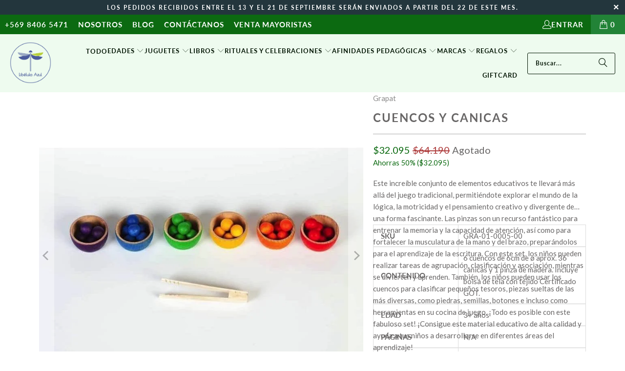

--- FILE ---
content_type: text/html; charset=utf-8
request_url: https://libelulazul.cl/products/cuencos-y-canicas
body_size: 29552
content:
<!DOCTYPE html>
<html class="no-js no-touch" lang="es">
  <head>
    <meta charset="utf-8">
    <meta http-equiv="cleartype" content="on">
    <meta name="robots" content="index,follow">

    <!-- Mobile Specific Metas -->
    <meta name="HandheldFriendly" content="True">
    <meta name="MobileOptimized" content="320">
    <meta name="viewport" content="width=device-width,initial-scale=1">
    <meta name="theme-color" content="#ffffff">

    
    <title>
      Cuencos y canicas | Libélula Azul | Juguetes
    </title>

    
      <meta name="description" content="Las pinzas resultan un buen recurso para fomentar la concentración y el dominio de la motricidad fina, fortaleciendo la musculatura de la mano y del brazo."/>
    

    <link rel="preconnect" href="https://fonts.shopifycdn.com" />
    <link rel="preconnect" href="https://cdn.shopify.com" />
    <link rel="preconnect" href="https://cdn.shopifycloud.com" />

    <link rel="dns-prefetch" href="https://v.shopify.com" />
    <link rel="dns-prefetch" href="https://www.youtube.com" />
    <link rel="dns-prefetch" href="https://vimeo.com" />

    <link href="//libelulazul.cl/cdn/shop/t/50/assets/jquery.min.js?v=147293088974801289311729683887" as="script" rel="preload">

    <!-- Stylesheet for Fancybox library -->
    <link rel="stylesheet" href="//libelulazul.cl/cdn/shop/t/50/assets/fancybox.css?v=19278034316635137701729683887" type="text/css" media="all" defer>

    <!-- Stylesheets for Turbo -->
    <link href="//libelulazul.cl/cdn/shop/t/50/assets/styles.css?v=83295827482096870501729799316" rel="stylesheet" type="text/css" media="all" />

    <!-- Icons -->
    
      <link rel="shortcut icon" type="image/x-icon" href="//libelulazul.cl/cdn/shop/files/LibelulaAmarilla-02_180x180.png?v=1666831905">
      <link rel="apple-touch-icon" href="//libelulazul.cl/cdn/shop/files/LibelulaAmarilla-02_180x180.png?v=1666831905"/>
      <link rel="apple-touch-icon" sizes="57x57" href="//libelulazul.cl/cdn/shop/files/LibelulaAmarilla-02_57x57.png?v=1666831905"/>
      <link rel="apple-touch-icon" sizes="60x60" href="//libelulazul.cl/cdn/shop/files/LibelulaAmarilla-02_60x60.png?v=1666831905"/>
      <link rel="apple-touch-icon" sizes="72x72" href="//libelulazul.cl/cdn/shop/files/LibelulaAmarilla-02_72x72.png?v=1666831905"/>
      <link rel="apple-touch-icon" sizes="76x76" href="//libelulazul.cl/cdn/shop/files/LibelulaAmarilla-02_76x76.png?v=1666831905"/>
      <link rel="apple-touch-icon" sizes="114x114" href="//libelulazul.cl/cdn/shop/files/LibelulaAmarilla-02_114x114.png?v=1666831905"/>
      <link rel="apple-touch-icon" sizes="180x180" href="//libelulazul.cl/cdn/shop/files/LibelulaAmarilla-02_180x180.png?v=1666831905"/>
      <link rel="apple-touch-icon" sizes="228x228" href="//libelulazul.cl/cdn/shop/files/LibelulaAmarilla-02_228x228.png?v=1666831905"/>
    
    <link rel="canonical" href="https://libelulazul.cl/products/cuencos-y-canicas"/>

    

    

    

    
    <script>
      window.PXUTheme = window.PXUTheme || {};
      window.PXUTheme.version = '9.5.0';
      window.PXUTheme.name = 'Turbo';
    </script>
    


    
<template id="price-ui"><span class="price " data-price></span><span class="compare-at-price" data-compare-at-price></span><span class="unit-pricing" data-unit-pricing></span></template>
    <template id="price-ui-badge"><div class="price-ui-badge__sticker price-ui-badge__sticker--">
    <span class="price-ui-badge__sticker-text" data-badge></span>
  </div></template>
    
    <template id="price-ui__price"><span class="money" data-price></span></template>
    <template id="price-ui__price-range"><span class="price-min" data-price-min><span class="money" data-price></span></span> - <span class="price-max" data-price-max><span class="money" data-price></span></span></template>
    <template id="price-ui__unit-pricing"><span class="unit-quantity" data-unit-quantity></span> | <span class="unit-price" data-unit-price><span class="money" data-price></span></span> / <span class="unit-measurement" data-unit-measurement></span></template>
    <template id="price-ui-badge__percent-savings-range">Guardar hasta <span data-price-percent></span>%</template>
    <template id="price-ui-badge__percent-savings">Guardar <span data-price-percent></span>%</template>
    <template id="price-ui-badge__price-savings-range">Guarda hasta <span class="money" data-price></span></template>
    <template id="price-ui-badge__price-savings">Guardar <span class="money" data-price></span></template>
    <template id="price-ui-badge__on-sale">Venta</template>
    <template id="price-ui-badge__sold-out">Vendido</template>
    <template id="price-ui-badge__in-stock">En stock</template>
    


    <script>
      
window.PXUTheme = window.PXUTheme || {};


window.PXUTheme.theme_settings = {};
window.PXUTheme.currency = {};
window.PXUTheme.routes = window.PXUTheme.routes || {};


window.PXUTheme.theme_settings.display_tos_checkbox = false;
window.PXUTheme.theme_settings.go_to_checkout = true;
window.PXUTheme.theme_settings.cart_action = "ajax";
window.PXUTheme.theme_settings.cart_shipping_calculator = false;


window.PXUTheme.theme_settings.collection_swatches = true;
window.PXUTheme.theme_settings.collection_secondary_image = false;


window.PXUTheme.currency.show_multiple_currencies = false;
window.PXUTheme.currency.shop_currency = "CLP";
window.PXUTheme.currency.default_currency = "CLP";
window.PXUTheme.currency.display_format = "money_format";
window.PXUTheme.currency.money_format = "${{amount_no_decimals_with_comma_separator}}";
window.PXUTheme.currency.money_format_no_currency = "${{amount_no_decimals_with_comma_separator}}";
window.PXUTheme.currency.money_format_currency = "${{amount_no_decimals_with_comma_separator}} CLP";
window.PXUTheme.currency.native_multi_currency = false;
window.PXUTheme.currency.iso_code = "CLP";
window.PXUTheme.currency.symbol = "$";


window.PXUTheme.theme_settings.display_inventory_left = true;
window.PXUTheme.theme_settings.inventory_threshold = 2;
window.PXUTheme.theme_settings.limit_quantity = true;


window.PXUTheme.theme_settings.menu_position = "inline";


window.PXUTheme.theme_settings.newsletter_popup = false;
window.PXUTheme.theme_settings.newsletter_popup_days = "7";
window.PXUTheme.theme_settings.newsletter_popup_mobile = false;
window.PXUTheme.theme_settings.newsletter_popup_seconds = 10;


window.PXUTheme.theme_settings.pagination_type = "infinite_scroll";


window.PXUTheme.theme_settings.enable_shopify_collection_badges = true;
window.PXUTheme.theme_settings.quick_shop_thumbnail_position = "bottom-thumbnails";
window.PXUTheme.theme_settings.product_form_style = "select";
window.PXUTheme.theme_settings.sale_banner_enabled = false;
window.PXUTheme.theme_settings.display_savings = true;
window.PXUTheme.theme_settings.display_sold_out_price = true;
window.PXUTheme.theme_settings.free_text = "Gratis";
window.PXUTheme.theme_settings.video_looping = false;
window.PXUTheme.theme_settings.quick_shop_style = "inline";
window.PXUTheme.theme_settings.hover_enabled = false;


window.PXUTheme.routes.cart_url = "/cart";
window.PXUTheme.routes.cart_update_url = "/cart/update";
window.PXUTheme.routes.root_url = "/";
window.PXUTheme.routes.search_url = "/search";
window.PXUTheme.routes.all_products_collection_url = "/collections/all";
window.PXUTheme.routes.product_recommendations_url = "/recommendations/products";
window.PXUTheme.routes.predictive_search_url = "/search/suggest";


window.PXUTheme.theme_settings.image_loading_style = "fade-in";


window.PXUTheme.theme_settings.enable_autocomplete = true;


window.PXUTheme.theme_settings.page_dots_enabled = true;
window.PXUTheme.theme_settings.slideshow_arrow_size = "bold";


window.PXUTheme.theme_settings.quick_shop_enabled = true;


window.PXUTheme.theme_settings.enable_back_to_top_button = false;


window.PXUTheme.translation = {};


window.PXUTheme.translation.agree_to_terms_warning = "Usted debe estar de acuerdo con los términos y condiciones de pago y envío.";
window.PXUTheme.translation.one_item_left = "artículo queda";
window.PXUTheme.translation.items_left_text = "artículos quedan";
window.PXUTheme.translation.cart_savings_text = "Ahorras";
window.PXUTheme.translation.cart_discount_text = "Descuento";
window.PXUTheme.translation.cart_subtotal_text = "Subtotal";
window.PXUTheme.translation.cart_remove_text = "Eliminar";
window.PXUTheme.translation.cart_free_text = "Libre";


window.PXUTheme.translation.newsletter_success_text = "¡Gracias por unirte a nuestra lista de correo!";


window.PXUTheme.translation.notify_email = "Introduce tu dirección de correo electrónico...";
window.PXUTheme.translation.notify_email_value = "Translation missing: es.contact.fields.email";
window.PXUTheme.translation.notify_email_send = "Enviar";
window.PXUTheme.translation.notify_message_first = "Por favor, notifícame cuando ";
window.PXUTheme.translation.notify_message_last = " esté disponible - ";
window.PXUTheme.translation.notify_success_text = "¡Gracias! ¡Te avisaremos cuando el producto esté disponible!";


window.PXUTheme.translation.add_to_cart = "AÑADIR AL CARRO";
window.PXUTheme.translation.coming_soon_text = "Próximamente";
window.PXUTheme.translation.sold_out_text = "Agotado";
window.PXUTheme.translation.sale_text = "Rebajado";
window.PXUTheme.translation.savings_text = "Ahorras";
window.PXUTheme.translation.percent_off_text = "% apagado";
window.PXUTheme.translation.from_text = "de";
window.PXUTheme.translation.new_text = "Nuevo";
window.PXUTheme.translation.pre_order_text = "Hacer un pedido";
window.PXUTheme.translation.unavailable_text = "No disponible";


window.PXUTheme.translation.all_results = "Ver todos los resultados";
window.PXUTheme.translation.no_results = "No se encontraron resultados.";


window.PXUTheme.media_queries = {};
window.PXUTheme.media_queries.small = window.matchMedia( "(max-width: 480px)" );
window.PXUTheme.media_queries.medium = window.matchMedia( "(max-width: 798px)" );
window.PXUTheme.media_queries.large = window.matchMedia( "(min-width: 799px)" );
window.PXUTheme.media_queries.larger = window.matchMedia( "(min-width: 960px)" );
window.PXUTheme.media_queries.xlarge = window.matchMedia( "(min-width: 1200px)" );
window.PXUTheme.media_queries.ie10 = window.matchMedia( "all and (-ms-high-contrast: none), (-ms-high-contrast: active)" );
window.PXUTheme.media_queries.tablet = window.matchMedia( "only screen and (min-width: 799px) and (max-width: 1024px)" );
window.PXUTheme.media_queries.mobile_and_tablet = window.matchMedia( "(max-width: 1024px)" );

    </script>

    

    
      <script src="//libelulazul.cl/cdn/shop/t/50/assets/instantclick.min.js?v=20092422000980684151729683887" data-no-instant defer></script>

      <script data-no-instant>
        window.addEventListener('DOMContentLoaded', function() {

          function inIframe() {
            try {
              return window.self !== window.top;
            } catch (e) {
              return true;
            }
          }

          if (!inIframe()){
            InstantClick.on('change', function() {

              $('head script[src*="shopify"]').each(function() {
                var script = document.createElement('script');
                script.type = 'text/javascript';
                script.src = $(this).attr('src');

                $('body').append(script);
              });

              $('body').removeClass('fancybox-active');
              $.fancybox.destroy();

              InstantClick.init();

            });
          }
        });
      </script>
    

    <script>
      
    </script>

    <script>window.performance && window.performance.mark && window.performance.mark('shopify.content_for_header.start');</script><meta name="facebook-domain-verification" content="hancxn690r43y1dp83vgplm1kndnsp">
<meta name="google-site-verification" content="PXpwKcV2Wck8V1QLqRHwFXgt072w6MkWQ8IUjkf7q2M">
<meta name="google-site-verification" content="4NkKy1HgC-2H0IVUVKMHnrrvCkcmsBN4jca6HlG8Iec">
<meta name="google-site-verification" content="Y-DOmLHf-l_7_xDR_D_5G-8qztsTj1cqjK7uQxooZVo">
<meta id="shopify-digital-wallet" name="shopify-digital-wallet" content="/56483610672/digital_wallets/dialog">
<link rel="alternate" type="application/json+oembed" href="https://libelulazul.cl/products/cuencos-y-canicas.oembed">
<script async="async" src="/checkouts/internal/preloads.js?locale=es-CL"></script>
<script id="shopify-features" type="application/json">{"accessToken":"7c317be24d77aeb1dd31f9985737f11a","betas":["rich-media-storefront-analytics"],"domain":"libelulazul.cl","predictiveSearch":true,"shopId":56483610672,"locale":"es"}</script>
<script>var Shopify = Shopify || {};
Shopify.shop = "libelula-juguetes.myshopify.com";
Shopify.locale = "es";
Shopify.currency = {"active":"CLP","rate":"1.0"};
Shopify.country = "CL";
Shopify.theme = {"name":"Turbo-portland - 2024-06-02 - 2024-10-23","id":129432977456,"schema_name":"Turbo","schema_version":"9.5.0","theme_store_id":null,"role":"main"};
Shopify.theme.handle = "null";
Shopify.theme.style = {"id":null,"handle":null};
Shopify.cdnHost = "libelulazul.cl/cdn";
Shopify.routes = Shopify.routes || {};
Shopify.routes.root = "/";</script>
<script type="module">!function(o){(o.Shopify=o.Shopify||{}).modules=!0}(window);</script>
<script>!function(o){function n(){var o=[];function n(){o.push(Array.prototype.slice.apply(arguments))}return n.q=o,n}var t=o.Shopify=o.Shopify||{};t.loadFeatures=n(),t.autoloadFeatures=n()}(window);</script>
<script id="shop-js-analytics" type="application/json">{"pageType":"product"}</script>
<script defer="defer" async type="module" src="//libelulazul.cl/cdn/shopifycloud/shop-js/modules/v2/client.init-shop-cart-sync_DaR8I8JV.es.esm.js"></script>
<script defer="defer" async type="module" src="//libelulazul.cl/cdn/shopifycloud/shop-js/modules/v2/chunk.common_CvUpgQgQ.esm.js"></script>
<script type="module">
  await import("//libelulazul.cl/cdn/shopifycloud/shop-js/modules/v2/client.init-shop-cart-sync_DaR8I8JV.es.esm.js");
await import("//libelulazul.cl/cdn/shopifycloud/shop-js/modules/v2/chunk.common_CvUpgQgQ.esm.js");

  window.Shopify.SignInWithShop?.initShopCartSync?.({"fedCMEnabled":true,"windoidEnabled":true});

</script>
<script>(function() {
  var isLoaded = false;
  function asyncLoad() {
    if (isLoaded) return;
    isLoaded = true;
    var urls = ["https:\/\/loox.io\/widget\/NylUl-u0u6\/loox.1671791061231.js?shop=libelula-juguetes.myshopify.com","https:\/\/static.klaviyo.com\/onsite\/js\/klaviyo.js?company_id=UsvxBS\u0026shop=libelula-juguetes.myshopify.com","https:\/\/static.klaviyo.com\/onsite\/js\/klaviyo.js?company_id=UsvxBS\u0026shop=libelula-juguetes.myshopify.com","\/\/sfo2.digitaloceanspaces.com\/woohoo\/public\/script\/32748\/script.js?1759280670\u0026shop=libelula-juguetes.myshopify.com"];
    for (var i = 0; i < urls.length; i++) {
      var s = document.createElement('script');
      s.type = 'text/javascript';
      s.async = true;
      s.src = urls[i];
      var x = document.getElementsByTagName('script')[0];
      x.parentNode.insertBefore(s, x);
    }
  };
  if(window.attachEvent) {
    window.attachEvent('onload', asyncLoad);
  } else {
    window.addEventListener('load', asyncLoad, false);
  }
})();</script>
<script id="__st">var __st={"a":56483610672,"offset":-10800,"reqid":"19ab95e8-fdb9-45fc-8851-b557cca322a5-1764190263","pageurl":"libelulazul.cl\/products\/cuencos-y-canicas","u":"3ea5e2e60905","p":"product","rtyp":"product","rid":7115772002352};</script>
<script>window.ShopifyPaypalV4VisibilityTracking = true;</script>
<script id="captcha-bootstrap">!function(){'use strict';const t='contact',e='account',n='new_comment',o=[[t,t],['blogs',n],['comments',n],[t,'customer']],c=[[e,'customer_login'],[e,'guest_login'],[e,'recover_customer_password'],[e,'create_customer']],r=t=>t.map((([t,e])=>`form[action*='/${t}']:not([data-nocaptcha='true']) input[name='form_type'][value='${e}']`)).join(','),a=t=>()=>t?[...document.querySelectorAll(t)].map((t=>t.form)):[];function s(){const t=[...o],e=r(t);return a(e)}const i='password',u='form_key',d=['recaptcha-v3-token','g-recaptcha-response','h-captcha-response',i],f=()=>{try{return window.sessionStorage}catch{return}},m='__shopify_v',_=t=>t.elements[u];function p(t,e,n=!1){try{const o=window.sessionStorage,c=JSON.parse(o.getItem(e)),{data:r}=function(t){const{data:e,action:n}=t;return t[m]||n?{data:e,action:n}:{data:t,action:n}}(c);for(const[e,n]of Object.entries(r))t.elements[e]&&(t.elements[e].value=n);n&&o.removeItem(e)}catch(o){console.error('form repopulation failed',{error:o})}}const l='form_type',E='cptcha';function T(t){t.dataset[E]=!0}const w=window,h=w.document,L='Shopify',v='ce_forms',y='captcha';let A=!1;((t,e)=>{const n=(g='f06e6c50-85a8-45c8-87d0-21a2b65856fe',I='https://cdn.shopify.com/shopifycloud/storefront-forms-hcaptcha/ce_storefront_forms_captcha_hcaptcha.v1.5.2.iife.js',D={infoText:'Protegido por hCaptcha',privacyText:'Privacidad',termsText:'Términos'},(t,e,n)=>{const o=w[L][v],c=o.bindForm;if(c)return c(t,g,e,D).then(n);var r;o.q.push([[t,g,e,D],n]),r=I,A||(h.body.append(Object.assign(h.createElement('script'),{id:'captcha-provider',async:!0,src:r})),A=!0)});var g,I,D;w[L]=w[L]||{},w[L][v]=w[L][v]||{},w[L][v].q=[],w[L][y]=w[L][y]||{},w[L][y].protect=function(t,e){n(t,void 0,e),T(t)},Object.freeze(w[L][y]),function(t,e,n,w,h,L){const[v,y,A,g]=function(t,e,n){const i=e?o:[],u=t?c:[],d=[...i,...u],f=r(d),m=r(i),_=r(d.filter((([t,e])=>n.includes(e))));return[a(f),a(m),a(_),s()]}(w,h,L),I=t=>{const e=t.target;return e instanceof HTMLFormElement?e:e&&e.form},D=t=>v().includes(t);t.addEventListener('submit',(t=>{const e=I(t);if(!e)return;const n=D(e)&&!e.dataset.hcaptchaBound&&!e.dataset.recaptchaBound,o=_(e),c=g().includes(e)&&(!o||!o.value);(n||c)&&t.preventDefault(),c&&!n&&(function(t){try{if(!f())return;!function(t){const e=f();if(!e)return;const n=_(t);if(!n)return;const o=n.value;o&&e.removeItem(o)}(t);const e=Array.from(Array(32),(()=>Math.random().toString(36)[2])).join('');!function(t,e){_(t)||t.append(Object.assign(document.createElement('input'),{type:'hidden',name:u})),t.elements[u].value=e}(t,e),function(t,e){const n=f();if(!n)return;const o=[...t.querySelectorAll(`input[type='${i}']`)].map((({name:t})=>t)),c=[...d,...o],r={};for(const[a,s]of new FormData(t).entries())c.includes(a)||(r[a]=s);n.setItem(e,JSON.stringify({[m]:1,action:t.action,data:r}))}(t,e)}catch(e){console.error('failed to persist form',e)}}(e),e.submit())}));const S=(t,e)=>{t&&!t.dataset[E]&&(n(t,e.some((e=>e===t))),T(t))};for(const o of['focusin','change'])t.addEventListener(o,(t=>{const e=I(t);D(e)&&S(e,y())}));const B=e.get('form_key'),M=e.get(l),P=B&&M;t.addEventListener('DOMContentLoaded',(()=>{const t=y();if(P)for(const e of t)e.elements[l].value===M&&p(e,B);[...new Set([...A(),...v().filter((t=>'true'===t.dataset.shopifyCaptcha))])].forEach((e=>S(e,t)))}))}(h,new URLSearchParams(w.location.search),n,t,e,['guest_login'])})(!0,!0)}();</script>
<script integrity="sha256-52AcMU7V7pcBOXWImdc/TAGTFKeNjmkeM1Pvks/DTgc=" data-source-attribution="shopify.loadfeatures" defer="defer" src="//libelulazul.cl/cdn/shopifycloud/storefront/assets/storefront/load_feature-81c60534.js" crossorigin="anonymous"></script>
<script data-source-attribution="shopify.dynamic_checkout.dynamic.init">var Shopify=Shopify||{};Shopify.PaymentButton=Shopify.PaymentButton||{isStorefrontPortableWallets:!0,init:function(){window.Shopify.PaymentButton.init=function(){};var t=document.createElement("script");t.src="https://libelulazul.cl/cdn/shopifycloud/portable-wallets/latest/portable-wallets.es.js",t.type="module",document.head.appendChild(t)}};
</script>
<script data-source-attribution="shopify.dynamic_checkout.buyer_consent">
  function portableWalletsHideBuyerConsent(e){var t=document.getElementById("shopify-buyer-consent"),n=document.getElementById("shopify-subscription-policy-button");t&&n&&(t.classList.add("hidden"),t.setAttribute("aria-hidden","true"),n.removeEventListener("click",e))}function portableWalletsShowBuyerConsent(e){var t=document.getElementById("shopify-buyer-consent"),n=document.getElementById("shopify-subscription-policy-button");t&&n&&(t.classList.remove("hidden"),t.removeAttribute("aria-hidden"),n.addEventListener("click",e))}window.Shopify?.PaymentButton&&(window.Shopify.PaymentButton.hideBuyerConsent=portableWalletsHideBuyerConsent,window.Shopify.PaymentButton.showBuyerConsent=portableWalletsShowBuyerConsent);
</script>
<script>
  function portableWalletsCleanup(e){e&&e.src&&console.error("Failed to load portable wallets script "+e.src);var t=document.querySelectorAll("shopify-accelerated-checkout .shopify-payment-button__skeleton, shopify-accelerated-checkout-cart .wallet-cart-button__skeleton"),e=document.getElementById("shopify-buyer-consent");for(let e=0;e<t.length;e++)t[e].remove();e&&e.remove()}function portableWalletsNotLoadedAsModule(e){e instanceof ErrorEvent&&"string"==typeof e.message&&e.message.includes("import.meta")&&"string"==typeof e.filename&&e.filename.includes("portable-wallets")&&(window.removeEventListener("error",portableWalletsNotLoadedAsModule),window.Shopify.PaymentButton.failedToLoad=e,"loading"===document.readyState?document.addEventListener("DOMContentLoaded",window.Shopify.PaymentButton.init):window.Shopify.PaymentButton.init())}window.addEventListener("error",portableWalletsNotLoadedAsModule);
</script>

<script type="module" src="https://libelulazul.cl/cdn/shopifycloud/portable-wallets/latest/portable-wallets.es.js" onError="portableWalletsCleanup(this)" crossorigin="anonymous"></script>
<script nomodule>
  document.addEventListener("DOMContentLoaded", portableWalletsCleanup);
</script>

<link id="shopify-accelerated-checkout-styles" rel="stylesheet" media="screen" href="https://libelulazul.cl/cdn/shopifycloud/portable-wallets/latest/accelerated-checkout-backwards-compat.css" crossorigin="anonymous">
<style id="shopify-accelerated-checkout-cart">
        #shopify-buyer-consent {
  margin-top: 1em;
  display: inline-block;
  width: 100%;
}

#shopify-buyer-consent.hidden {
  display: none;
}

#shopify-subscription-policy-button {
  background: none;
  border: none;
  padding: 0;
  text-decoration: underline;
  font-size: inherit;
  cursor: pointer;
}

#shopify-subscription-policy-button::before {
  box-shadow: none;
}

      </style>

<script>window.performance && window.performance.mark && window.performance.mark('shopify.content_for_header.end');</script>

    

<meta name="author" content="Libélula Azul">
<meta property="og:url" content="https://libelulazul.cl/products/cuencos-y-canicas">
<meta property="og:site_name" content="Libélula Azul">




  <meta property="og:type" content="product">
  <meta property="og:title" content="Cuencos y canicas">
  
    
      <meta property="og:image" content="https://libelulazul.cl/cdn/shop/files/GRA-01-0005-00-Cuencos-y-canicas_600x.jpg?v=1698415093">
      <meta property="og:image:secure_url" content="https://libelulazul.cl/cdn/shop/files/GRA-01-0005-00-Cuencos-y-canicas_600x.jpg?v=1698415093">
      
      <meta property="og:image:width" content="800">
      <meta property="og:image:height" content="800">
    
      <meta property="og:image" content="https://libelulazul.cl/cdn/shop/files/GRA-01-0005-00-Cuencos-y-canicas-2_600x.jpg?v=1698415095">
      <meta property="og:image:secure_url" content="https://libelulazul.cl/cdn/shop/files/GRA-01-0005-00-Cuencos-y-canicas-2_600x.jpg?v=1698415095">
      
      <meta property="og:image:width" content="800">
      <meta property="og:image:height" content="800">
    
      <meta property="og:image" content="https://libelulazul.cl/cdn/shop/files/GRA-01-0005-00-Cuencos-y-canicas-3_600x.jpg?v=1698415096">
      <meta property="og:image:secure_url" content="https://libelulazul.cl/cdn/shop/files/GRA-01-0005-00-Cuencos-y-canicas-3_600x.jpg?v=1698415096">
      
      <meta property="og:image:width" content="800">
      <meta property="og:image:height" content="800">
    
  
  <meta property="product:price:amount" content="32.095">
  <meta property="product:price:currency" content="CLP">



  <meta property="og:description" content="Las pinzas resultan un buen recurso para fomentar la concentración y el dominio de la motricidad fina, fortaleciendo la musculatura de la mano y del brazo.">




  <meta name="twitter:site" content="@libelulazulcl">

<meta name="twitter:card" content="summary">

  <meta name="twitter:title" content="Cuencos y canicas">
  <meta name="twitter:description" content="Este increíble conjunto de elementos educativos te llevará más allá del juego tradicional, permitiéndote explorar el mundo de la lógica, la motricidad y el pensamiento creativo y divergente de una forma fascinante. Las pinzas son un recurso fantástico para entrenar la memoria y la capacidad de atención, así como para fortalecer la musculatura de la mano y del brazo, preparándolos para el aprendizaje de la escritura. Con este set, los niños pueden realizar tareas de agrupación, clasificación y asociación, mientras se divierten y aprenden. También, los niños pueden usar los cuencos para clasificar pequeños tesoros, piezas sueltas de las más diversas, como piedras, semillas, botones e incluso como herramientas en su cocina de juego. ¡Todo es posible con este fabuloso set! ¡Consigue este material educativo de alta calidad y ayuda a tus niños a desarrollarse en diferentes áreas del aprendizaje!">
  <meta name="twitter:image" content="https://libelulazul.cl/cdn/shop/files/GRA-01-0005-00-Cuencos-y-canicas_240x.jpg?v=1698415093">
  <meta name="twitter:image:width" content="240">
  <meta name="twitter:image:height" content="240">
  <meta name="twitter:image:alt" content="Cuencos y canicas de Grapat en Libélula Azul">



    
    
    

        
    
  <!-- BEGIN app block: shopify://apps/klaviyo-email-marketing-sms/blocks/klaviyo-onsite-embed/2632fe16-c075-4321-a88b-50b567f42507 -->












  <script async src="https://static.klaviyo.com/onsite/js/UsvxBS/klaviyo.js?company_id=UsvxBS"></script>
  <script>!function(){if(!window.klaviyo){window._klOnsite=window._klOnsite||[];try{window.klaviyo=new Proxy({},{get:function(n,i){return"push"===i?function(){var n;(n=window._klOnsite).push.apply(n,arguments)}:function(){for(var n=arguments.length,o=new Array(n),w=0;w<n;w++)o[w]=arguments[w];var t="function"==typeof o[o.length-1]?o.pop():void 0,e=new Promise((function(n){window._klOnsite.push([i].concat(o,[function(i){t&&t(i),n(i)}]))}));return e}}})}catch(n){window.klaviyo=window.klaviyo||[],window.klaviyo.push=function(){var n;(n=window._klOnsite).push.apply(n,arguments)}}}}();</script>

  
    <script id="viewed_product">
      if (item == null) {
        var _learnq = _learnq || [];

        var MetafieldReviews = null
        var MetafieldYotpoRating = null
        var MetafieldYotpoCount = null
        var MetafieldLooxRating = null
        var MetafieldLooxCount = null
        var okendoProduct = null
        var okendoProductReviewCount = null
        var okendoProductReviewAverageValue = null
        try {
          // The following fields are used for Customer Hub recently viewed in order to add reviews.
          // This information is not part of __kla_viewed. Instead, it is part of __kla_viewed_reviewed_items
          MetafieldReviews = {};
          MetafieldYotpoRating = null
          MetafieldYotpoCount = null
          MetafieldLooxRating = null
          MetafieldLooxCount = null

          okendoProduct = null
          // If the okendo metafield is not legacy, it will error, which then requires the new json formatted data
          if (okendoProduct && 'error' in okendoProduct) {
            okendoProduct = null
          }
          okendoProductReviewCount = okendoProduct ? okendoProduct.reviewCount : null
          okendoProductReviewAverageValue = okendoProduct ? okendoProduct.reviewAverageValue : null
        } catch (error) {
          console.error('Error in Klaviyo onsite reviews tracking:', error);
        }

        var item = {
          Name: "Cuencos y canicas",
          ProductID: 7115772002352,
          Categories: ["No Disponibles"],
          ImageURL: "https://libelulazul.cl/cdn/shop/files/GRA-01-0005-00-Cuencos-y-canicas_grande.jpg?v=1698415093",
          URL: "https://libelulazul.cl/products/cuencos-y-canicas",
          Brand: "Grapat",
          Price: "$32.095",
          Value: "32.095",
          CompareAtPrice: "$64.190"
        };
        _learnq.push(['track', 'Viewed Product', item]);
        _learnq.push(['trackViewedItem', {
          Title: item.Name,
          ItemId: item.ProductID,
          Categories: item.Categories,
          ImageUrl: item.ImageURL,
          Url: item.URL,
          Metadata: {
            Brand: item.Brand,
            Price: item.Price,
            Value: item.Value,
            CompareAtPrice: item.CompareAtPrice
          },
          metafields:{
            reviews: MetafieldReviews,
            yotpo:{
              rating: MetafieldYotpoRating,
              count: MetafieldYotpoCount,
            },
            loox:{
              rating: MetafieldLooxRating,
              count: MetafieldLooxCount,
            },
            okendo: {
              rating: okendoProductReviewAverageValue,
              count: okendoProductReviewCount,
            }
          }
        }]);
      }
    </script>
  




  <script>
    window.klaviyoReviewsProductDesignMode = false
  </script>







<!-- END app block --><script src="https://cdn.shopify.com/extensions/019ab4b1-0137-7871-aa82-77c9c83ca0ad/js-client-194/assets/pushowl-shopify.js" type="text/javascript" defer="defer"></script>
<link href="https://monorail-edge.shopifysvc.com" rel="dns-prefetch">
<script>(function(){if ("sendBeacon" in navigator && "performance" in window) {try {var session_token_from_headers = performance.getEntriesByType('navigation')[0].serverTiming.find(x => x.name == '_s').description;} catch {var session_token_from_headers = undefined;}var session_cookie_matches = document.cookie.match(/_shopify_s=([^;]*)/);var session_token_from_cookie = session_cookie_matches && session_cookie_matches.length === 2 ? session_cookie_matches[1] : "";var session_token = session_token_from_headers || session_token_from_cookie || "";function handle_abandonment_event(e) {var entries = performance.getEntries().filter(function(entry) {return /monorail-edge.shopifysvc.com/.test(entry.name);});if (!window.abandonment_tracked && entries.length === 0) {window.abandonment_tracked = true;var currentMs = Date.now();var navigation_start = performance.timing.navigationStart;var payload = {shop_id: 56483610672,url: window.location.href,navigation_start,duration: currentMs - navigation_start,session_token,page_type: "product"};window.navigator.sendBeacon("https://monorail-edge.shopifysvc.com/v1/produce", JSON.stringify({schema_id: "online_store_buyer_site_abandonment/1.1",payload: payload,metadata: {event_created_at_ms: currentMs,event_sent_at_ms: currentMs}}));}}window.addEventListener('pagehide', handle_abandonment_event);}}());</script>
<script id="web-pixels-manager-setup">(function e(e,d,r,n,o){if(void 0===o&&(o={}),!Boolean(null===(a=null===(i=window.Shopify)||void 0===i?void 0:i.analytics)||void 0===a?void 0:a.replayQueue)){var i,a;window.Shopify=window.Shopify||{};var t=window.Shopify;t.analytics=t.analytics||{};var s=t.analytics;s.replayQueue=[],s.publish=function(e,d,r){return s.replayQueue.push([e,d,r]),!0};try{self.performance.mark("wpm:start")}catch(e){}var l=function(){var e={modern:/Edge?\/(1{2}[4-9]|1[2-9]\d|[2-9]\d{2}|\d{4,})\.\d+(\.\d+|)|Firefox\/(1{2}[4-9]|1[2-9]\d|[2-9]\d{2}|\d{4,})\.\d+(\.\d+|)|Chrom(ium|e)\/(9{2}|\d{3,})\.\d+(\.\d+|)|(Maci|X1{2}).+ Version\/(15\.\d+|(1[6-9]|[2-9]\d|\d{3,})\.\d+)([,.]\d+|)( \(\w+\)|)( Mobile\/\w+|) Safari\/|Chrome.+OPR\/(9{2}|\d{3,})\.\d+\.\d+|(CPU[ +]OS|iPhone[ +]OS|CPU[ +]iPhone|CPU IPhone OS|CPU iPad OS)[ +]+(15[._]\d+|(1[6-9]|[2-9]\d|\d{3,})[._]\d+)([._]\d+|)|Android:?[ /-](13[3-9]|1[4-9]\d|[2-9]\d{2}|\d{4,})(\.\d+|)(\.\d+|)|Android.+Firefox\/(13[5-9]|1[4-9]\d|[2-9]\d{2}|\d{4,})\.\d+(\.\d+|)|Android.+Chrom(ium|e)\/(13[3-9]|1[4-9]\d|[2-9]\d{2}|\d{4,})\.\d+(\.\d+|)|SamsungBrowser\/([2-9]\d|\d{3,})\.\d+/,legacy:/Edge?\/(1[6-9]|[2-9]\d|\d{3,})\.\d+(\.\d+|)|Firefox\/(5[4-9]|[6-9]\d|\d{3,})\.\d+(\.\d+|)|Chrom(ium|e)\/(5[1-9]|[6-9]\d|\d{3,})\.\d+(\.\d+|)([\d.]+$|.*Safari\/(?![\d.]+ Edge\/[\d.]+$))|(Maci|X1{2}).+ Version\/(10\.\d+|(1[1-9]|[2-9]\d|\d{3,})\.\d+)([,.]\d+|)( \(\w+\)|)( Mobile\/\w+|) Safari\/|Chrome.+OPR\/(3[89]|[4-9]\d|\d{3,})\.\d+\.\d+|(CPU[ +]OS|iPhone[ +]OS|CPU[ +]iPhone|CPU IPhone OS|CPU iPad OS)[ +]+(10[._]\d+|(1[1-9]|[2-9]\d|\d{3,})[._]\d+)([._]\d+|)|Android:?[ /-](13[3-9]|1[4-9]\d|[2-9]\d{2}|\d{4,})(\.\d+|)(\.\d+|)|Mobile Safari.+OPR\/([89]\d|\d{3,})\.\d+\.\d+|Android.+Firefox\/(13[5-9]|1[4-9]\d|[2-9]\d{2}|\d{4,})\.\d+(\.\d+|)|Android.+Chrom(ium|e)\/(13[3-9]|1[4-9]\d|[2-9]\d{2}|\d{4,})\.\d+(\.\d+|)|Android.+(UC? ?Browser|UCWEB|U3)[ /]?(15\.([5-9]|\d{2,})|(1[6-9]|[2-9]\d|\d{3,})\.\d+)\.\d+|SamsungBrowser\/(5\.\d+|([6-9]|\d{2,})\.\d+)|Android.+MQ{2}Browser\/(14(\.(9|\d{2,})|)|(1[5-9]|[2-9]\d|\d{3,})(\.\d+|))(\.\d+|)|K[Aa][Ii]OS\/(3\.\d+|([4-9]|\d{2,})\.\d+)(\.\d+|)/},d=e.modern,r=e.legacy,n=navigator.userAgent;return n.match(d)?"modern":n.match(r)?"legacy":"unknown"}(),u="modern"===l?"modern":"legacy",c=(null!=n?n:{modern:"",legacy:""})[u],f=function(e){return[e.baseUrl,"/wpm","/b",e.hashVersion,"modern"===e.buildTarget?"m":"l",".js"].join("")}({baseUrl:d,hashVersion:r,buildTarget:u}),m=function(e){var d=e.version,r=e.bundleTarget,n=e.surface,o=e.pageUrl,i=e.monorailEndpoint;return{emit:function(e){var a=e.status,t=e.errorMsg,s=(new Date).getTime(),l=JSON.stringify({metadata:{event_sent_at_ms:s},events:[{schema_id:"web_pixels_manager_load/3.1",payload:{version:d,bundle_target:r,page_url:o,status:a,surface:n,error_msg:t},metadata:{event_created_at_ms:s}}]});if(!i)return console&&console.warn&&console.warn("[Web Pixels Manager] No Monorail endpoint provided, skipping logging."),!1;try{return self.navigator.sendBeacon.bind(self.navigator)(i,l)}catch(e){}var u=new XMLHttpRequest;try{return u.open("POST",i,!0),u.setRequestHeader("Content-Type","text/plain"),u.send(l),!0}catch(e){return console&&console.warn&&console.warn("[Web Pixels Manager] Got an unhandled error while logging to Monorail."),!1}}}}({version:r,bundleTarget:l,surface:e.surface,pageUrl:self.location.href,monorailEndpoint:e.monorailEndpoint});try{o.browserTarget=l,function(e){var d=e.src,r=e.async,n=void 0===r||r,o=e.onload,i=e.onerror,a=e.sri,t=e.scriptDataAttributes,s=void 0===t?{}:t,l=document.createElement("script"),u=document.querySelector("head"),c=document.querySelector("body");if(l.async=n,l.src=d,a&&(l.integrity=a,l.crossOrigin="anonymous"),s)for(var f in s)if(Object.prototype.hasOwnProperty.call(s,f))try{l.dataset[f]=s[f]}catch(e){}if(o&&l.addEventListener("load",o),i&&l.addEventListener("error",i),u)u.appendChild(l);else{if(!c)throw new Error("Did not find a head or body element to append the script");c.appendChild(l)}}({src:f,async:!0,onload:function(){if(!function(){var e,d;return Boolean(null===(d=null===(e=window.Shopify)||void 0===e?void 0:e.analytics)||void 0===d?void 0:d.initialized)}()){var d=window.webPixelsManager.init(e)||void 0;if(d){var r=window.Shopify.analytics;r.replayQueue.forEach((function(e){var r=e[0],n=e[1],o=e[2];d.publishCustomEvent(r,n,o)})),r.replayQueue=[],r.publish=d.publishCustomEvent,r.visitor=d.visitor,r.initialized=!0}}},onerror:function(){return m.emit({status:"failed",errorMsg:"".concat(f," has failed to load")})},sri:function(e){var d=/^sha384-[A-Za-z0-9+/=]+$/;return"string"==typeof e&&d.test(e)}(c)?c:"",scriptDataAttributes:o}),m.emit({status:"loading"})}catch(e){m.emit({status:"failed",errorMsg:(null==e?void 0:e.message)||"Unknown error"})}}})({shopId: 56483610672,storefrontBaseUrl: "https://libelulazul.cl",extensionsBaseUrl: "https://extensions.shopifycdn.com/cdn/shopifycloud/web-pixels-manager",monorailEndpoint: "https://monorail-edge.shopifysvc.com/unstable/produce_batch",surface: "storefront-renderer",enabledBetaFlags: ["2dca8a86"],webPixelsConfigList: [{"id":"1073119280","configuration":"{\"accountID\":\"UsvxBS\",\"webPixelConfig\":\"eyJlbmFibGVBZGRlZFRvQ2FydEV2ZW50cyI6IHRydWV9\"}","eventPayloadVersion":"v1","runtimeContext":"STRICT","scriptVersion":"9a3e1117c25e3d7955a2b89bcfe1cdfd","type":"APP","apiClientId":123074,"privacyPurposes":["ANALYTICS","MARKETING"],"dataSharingAdjustments":{"protectedCustomerApprovalScopes":["read_customer_address","read_customer_email","read_customer_name","read_customer_personal_data","read_customer_phone"]}},{"id":"538640432","configuration":"{\"subdomain\": \"libelula-juguetes\"}","eventPayloadVersion":"v1","runtimeContext":"STRICT","scriptVersion":"40b9fefc047021d8efd6c10cbce0589a","type":"APP","apiClientId":1615517,"privacyPurposes":["ANALYTICS","MARKETING","SALE_OF_DATA"],"dataSharingAdjustments":{"protectedCustomerApprovalScopes":["read_customer_address","read_customer_email","read_customer_name","read_customer_personal_data","read_customer_phone"]}},{"id":"258048048","configuration":"{\"config\":\"{\\\"pixel_id\\\":\\\"G-W4FE1H0PTD\\\",\\\"target_country\\\":\\\"CL\\\",\\\"gtag_events\\\":[{\\\"type\\\":\\\"begin_checkout\\\",\\\"action_label\\\":\\\"G-W4FE1H0PTD\\\"},{\\\"type\\\":\\\"search\\\",\\\"action_label\\\":\\\"G-W4FE1H0PTD\\\"},{\\\"type\\\":\\\"view_item\\\",\\\"action_label\\\":[\\\"G-W4FE1H0PTD\\\",\\\"MC-WM4YB5SRXW\\\"]},{\\\"type\\\":\\\"purchase\\\",\\\"action_label\\\":[\\\"G-W4FE1H0PTD\\\",\\\"MC-WM4YB5SRXW\\\"]},{\\\"type\\\":\\\"page_view\\\",\\\"action_label\\\":[\\\"G-W4FE1H0PTD\\\",\\\"MC-WM4YB5SRXW\\\"]},{\\\"type\\\":\\\"add_payment_info\\\",\\\"action_label\\\":\\\"G-W4FE1H0PTD\\\"},{\\\"type\\\":\\\"add_to_cart\\\",\\\"action_label\\\":\\\"G-W4FE1H0PTD\\\"}],\\\"enable_monitoring_mode\\\":false}\"}","eventPayloadVersion":"v1","runtimeContext":"OPEN","scriptVersion":"b2a88bafab3e21179ed38636efcd8a93","type":"APP","apiClientId":1780363,"privacyPurposes":[],"dataSharingAdjustments":{"protectedCustomerApprovalScopes":["read_customer_address","read_customer_email","read_customer_name","read_customer_personal_data","read_customer_phone"]}},{"id":"244285488","configuration":"{\"pixelCode\":\"CJ04BGBC77U39ILP29OG\"}","eventPayloadVersion":"v1","runtimeContext":"STRICT","scriptVersion":"22e92c2ad45662f435e4801458fb78cc","type":"APP","apiClientId":4383523,"privacyPurposes":["ANALYTICS","MARKETING","SALE_OF_DATA"],"dataSharingAdjustments":{"protectedCustomerApprovalScopes":["read_customer_address","read_customer_email","read_customer_name","read_customer_personal_data","read_customer_phone"]}},{"id":"118423600","configuration":"{\"pixel_id\":\"1590979417777455\",\"pixel_type\":\"facebook_pixel\",\"metaapp_system_user_token\":\"-\"}","eventPayloadVersion":"v1","runtimeContext":"OPEN","scriptVersion":"ca16bc87fe92b6042fbaa3acc2fbdaa6","type":"APP","apiClientId":2329312,"privacyPurposes":["ANALYTICS","MARKETING","SALE_OF_DATA"],"dataSharingAdjustments":{"protectedCustomerApprovalScopes":["read_customer_address","read_customer_email","read_customer_name","read_customer_personal_data","read_customer_phone"]}},{"id":"50462768","configuration":"{\"tagID\":\"2613446097953\"}","eventPayloadVersion":"v1","runtimeContext":"STRICT","scriptVersion":"18031546ee651571ed29edbe71a3550b","type":"APP","apiClientId":3009811,"privacyPurposes":["ANALYTICS","MARKETING","SALE_OF_DATA"],"dataSharingAdjustments":{"protectedCustomerApprovalScopes":["read_customer_address","read_customer_email","read_customer_name","read_customer_personal_data","read_customer_phone"]}},{"id":"19103792","configuration":"{\"myshopifyDomain\":\"libelula-juguetes.myshopify.com\"}","eventPayloadVersion":"v1","runtimeContext":"STRICT","scriptVersion":"23b97d18e2aa74363140dc29c9284e87","type":"APP","apiClientId":2775569,"privacyPurposes":["ANALYTICS","MARKETING","SALE_OF_DATA"],"dataSharingAdjustments":{"protectedCustomerApprovalScopes":[]}},{"id":"shopify-app-pixel","configuration":"{}","eventPayloadVersion":"v1","runtimeContext":"STRICT","scriptVersion":"0450","apiClientId":"shopify-pixel","type":"APP","privacyPurposes":["ANALYTICS","MARKETING"]},{"id":"shopify-custom-pixel","eventPayloadVersion":"v1","runtimeContext":"LAX","scriptVersion":"0450","apiClientId":"shopify-pixel","type":"CUSTOM","privacyPurposes":["ANALYTICS","MARKETING"]}],isMerchantRequest: false,initData: {"shop":{"name":"Libélula Azul","paymentSettings":{"currencyCode":"CLP"},"myshopifyDomain":"libelula-juguetes.myshopify.com","countryCode":"CL","storefrontUrl":"https:\/\/libelulazul.cl"},"customer":null,"cart":null,"checkout":null,"productVariants":[{"price":{"amount":32095.0,"currencyCode":"CLP"},"product":{"title":"Cuencos y canicas","vendor":"Grapat","id":"7115772002352","untranslatedTitle":"Cuencos y canicas","url":"\/products\/cuencos-y-canicas","type":"juego de madera colorido"},"id":"40607676563504","image":{"src":"\/\/libelulazul.cl\/cdn\/shop\/files\/GRA-01-0005-00-Cuencos-y-canicas.jpg?v=1698415093"},"sku":"GRA-01-0005-00","title":"Default Title","untranslatedTitle":"Default Title"}],"purchasingCompany":null},},"https://libelulazul.cl/cdn","ae1676cfwd2530674p4253c800m34e853cb",{"modern":"","legacy":""},{"shopId":"56483610672","storefrontBaseUrl":"https:\/\/libelulazul.cl","extensionBaseUrl":"https:\/\/extensions.shopifycdn.com\/cdn\/shopifycloud\/web-pixels-manager","surface":"storefront-renderer","enabledBetaFlags":"[\"2dca8a86\"]","isMerchantRequest":"false","hashVersion":"ae1676cfwd2530674p4253c800m34e853cb","publish":"custom","events":"[[\"page_viewed\",{}],[\"product_viewed\",{\"productVariant\":{\"price\":{\"amount\":32095.0,\"currencyCode\":\"CLP\"},\"product\":{\"title\":\"Cuencos y canicas\",\"vendor\":\"Grapat\",\"id\":\"7115772002352\",\"untranslatedTitle\":\"Cuencos y canicas\",\"url\":\"\/products\/cuencos-y-canicas\",\"type\":\"juego de madera colorido\"},\"id\":\"40607676563504\",\"image\":{\"src\":\"\/\/libelulazul.cl\/cdn\/shop\/files\/GRA-01-0005-00-Cuencos-y-canicas.jpg?v=1698415093\"},\"sku\":\"GRA-01-0005-00\",\"title\":\"Default Title\",\"untranslatedTitle\":\"Default Title\"}}]]"});</script><script>
  window.ShopifyAnalytics = window.ShopifyAnalytics || {};
  window.ShopifyAnalytics.meta = window.ShopifyAnalytics.meta || {};
  window.ShopifyAnalytics.meta.currency = 'CLP';
  var meta = {"product":{"id":7115772002352,"gid":"gid:\/\/shopify\/Product\/7115772002352","vendor":"Grapat","type":"juego de madera colorido","variants":[{"id":40607676563504,"price":3209500,"name":"Cuencos y canicas","public_title":null,"sku":"GRA-01-0005-00"}],"remote":false},"page":{"pageType":"product","resourceType":"product","resourceId":7115772002352}};
  for (var attr in meta) {
    window.ShopifyAnalytics.meta[attr] = meta[attr];
  }
</script>
<script class="analytics">
  (function () {
    var customDocumentWrite = function(content) {
      var jquery = null;

      if (window.jQuery) {
        jquery = window.jQuery;
      } else if (window.Checkout && window.Checkout.$) {
        jquery = window.Checkout.$;
      }

      if (jquery) {
        jquery('body').append(content);
      }
    };

    var hasLoggedConversion = function(token) {
      if (token) {
        return document.cookie.indexOf('loggedConversion=' + token) !== -1;
      }
      return false;
    }

    var setCookieIfConversion = function(token) {
      if (token) {
        var twoMonthsFromNow = new Date(Date.now());
        twoMonthsFromNow.setMonth(twoMonthsFromNow.getMonth() + 2);

        document.cookie = 'loggedConversion=' + token + '; expires=' + twoMonthsFromNow;
      }
    }

    var trekkie = window.ShopifyAnalytics.lib = window.trekkie = window.trekkie || [];
    if (trekkie.integrations) {
      return;
    }
    trekkie.methods = [
      'identify',
      'page',
      'ready',
      'track',
      'trackForm',
      'trackLink'
    ];
    trekkie.factory = function(method) {
      return function() {
        var args = Array.prototype.slice.call(arguments);
        args.unshift(method);
        trekkie.push(args);
        return trekkie;
      };
    };
    for (var i = 0; i < trekkie.methods.length; i++) {
      var key = trekkie.methods[i];
      trekkie[key] = trekkie.factory(key);
    }
    trekkie.load = function(config) {
      trekkie.config = config || {};
      trekkie.config.initialDocumentCookie = document.cookie;
      var first = document.getElementsByTagName('script')[0];
      var script = document.createElement('script');
      script.type = 'text/javascript';
      script.onerror = function(e) {
        var scriptFallback = document.createElement('script');
        scriptFallback.type = 'text/javascript';
        scriptFallback.onerror = function(error) {
                var Monorail = {
      produce: function produce(monorailDomain, schemaId, payload) {
        var currentMs = new Date().getTime();
        var event = {
          schema_id: schemaId,
          payload: payload,
          metadata: {
            event_created_at_ms: currentMs,
            event_sent_at_ms: currentMs
          }
        };
        return Monorail.sendRequest("https://" + monorailDomain + "/v1/produce", JSON.stringify(event));
      },
      sendRequest: function sendRequest(endpointUrl, payload) {
        // Try the sendBeacon API
        if (window && window.navigator && typeof window.navigator.sendBeacon === 'function' && typeof window.Blob === 'function' && !Monorail.isIos12()) {
          var blobData = new window.Blob([payload], {
            type: 'text/plain'
          });

          if (window.navigator.sendBeacon(endpointUrl, blobData)) {
            return true;
          } // sendBeacon was not successful

        } // XHR beacon

        var xhr = new XMLHttpRequest();

        try {
          xhr.open('POST', endpointUrl);
          xhr.setRequestHeader('Content-Type', 'text/plain');
          xhr.send(payload);
        } catch (e) {
          console.log(e);
        }

        return false;
      },
      isIos12: function isIos12() {
        return window.navigator.userAgent.lastIndexOf('iPhone; CPU iPhone OS 12_') !== -1 || window.navigator.userAgent.lastIndexOf('iPad; CPU OS 12_') !== -1;
      }
    };
    Monorail.produce('monorail-edge.shopifysvc.com',
      'trekkie_storefront_load_errors/1.1',
      {shop_id: 56483610672,
      theme_id: 129432977456,
      app_name: "storefront",
      context_url: window.location.href,
      source_url: "//libelulazul.cl/cdn/s/trekkie.storefront.3c703df509f0f96f3237c9daa54e2777acf1a1dd.min.js"});

        };
        scriptFallback.async = true;
        scriptFallback.src = '//libelulazul.cl/cdn/s/trekkie.storefront.3c703df509f0f96f3237c9daa54e2777acf1a1dd.min.js';
        first.parentNode.insertBefore(scriptFallback, first);
      };
      script.async = true;
      script.src = '//libelulazul.cl/cdn/s/trekkie.storefront.3c703df509f0f96f3237c9daa54e2777acf1a1dd.min.js';
      first.parentNode.insertBefore(script, first);
    };
    trekkie.load(
      {"Trekkie":{"appName":"storefront","development":false,"defaultAttributes":{"shopId":56483610672,"isMerchantRequest":null,"themeId":129432977456,"themeCityHash":"11431561350640682120","contentLanguage":"es","currency":"CLP","eventMetadataId":"fc9b26ed-ca37-4dfd-8f3b-7c66cf1afa9a"},"isServerSideCookieWritingEnabled":true,"monorailRegion":"shop_domain","enabledBetaFlags":["f0df213a"]},"Session Attribution":{},"S2S":{"facebookCapiEnabled":true,"source":"trekkie-storefront-renderer","apiClientId":580111}}
    );

    var loaded = false;
    trekkie.ready(function() {
      if (loaded) return;
      loaded = true;

      window.ShopifyAnalytics.lib = window.trekkie;

      var originalDocumentWrite = document.write;
      document.write = customDocumentWrite;
      try { window.ShopifyAnalytics.merchantGoogleAnalytics.call(this); } catch(error) {};
      document.write = originalDocumentWrite;

      window.ShopifyAnalytics.lib.page(null,{"pageType":"product","resourceType":"product","resourceId":7115772002352,"shopifyEmitted":true});

      var match = window.location.pathname.match(/checkouts\/(.+)\/(thank_you|post_purchase)/)
      var token = match? match[1]: undefined;
      if (!hasLoggedConversion(token)) {
        setCookieIfConversion(token);
        window.ShopifyAnalytics.lib.track("Viewed Product",{"currency":"CLP","variantId":40607676563504,"productId":7115772002352,"productGid":"gid:\/\/shopify\/Product\/7115772002352","name":"Cuencos y canicas","price":"32095","sku":"GRA-01-0005-00","brand":"Grapat","variant":null,"category":"juego de madera colorido","nonInteraction":true,"remote":false},undefined,undefined,{"shopifyEmitted":true});
      window.ShopifyAnalytics.lib.track("monorail:\/\/trekkie_storefront_viewed_product\/1.1",{"currency":"CLP","variantId":40607676563504,"productId":7115772002352,"productGid":"gid:\/\/shopify\/Product\/7115772002352","name":"Cuencos y canicas","price":"32095","sku":"GRA-01-0005-00","brand":"Grapat","variant":null,"category":"juego de madera colorido","nonInteraction":true,"remote":false,"referer":"https:\/\/libelulazul.cl\/products\/cuencos-y-canicas"});
      }
    });


        var eventsListenerScript = document.createElement('script');
        eventsListenerScript.async = true;
        eventsListenerScript.src = "//libelulazul.cl/cdn/shopifycloud/storefront/assets/shop_events_listener-3da45d37.js";
        document.getElementsByTagName('head')[0].appendChild(eventsListenerScript);

})();</script>
<script
  defer
  src="https://libelulazul.cl/cdn/shopifycloud/perf-kit/shopify-perf-kit-2.1.2.min.js"
  data-application="storefront-renderer"
  data-shop-id="56483610672"
  data-render-region="gcp-us-central1"
  data-page-type="product"
  data-theme-instance-id="129432977456"
  data-theme-name="Turbo"
  data-theme-version="9.5.0"
  data-monorail-region="shop_domain"
  data-resource-timing-sampling-rate="10"
  data-shs="true"
  data-shs-beacon="true"
  data-shs-export-with-fetch="true"
  data-shs-logs-sample-rate="1"
></script>
</head>

  

  <noscript>
    <style>
      .product_section .product_form,
      .product_gallery {
        opacity: 1;
      }

      .multi_select,
      form .select {
        display: block !important;
      }

      .image-element__wrap {
        display: none;
      }
    </style>
  </noscript>

  <body class="product"
        data-money-format="${{amount_no_decimals_with_comma_separator}}"
        data-shop-currency="CLP"
        data-shop-url="https://libelulazul.cl">
  
  <script>
    document.documentElement.className=document.documentElement.className.replace(/\bno-js\b/,'js');
    if(window.Shopify&&window.Shopify.designMode)document.documentElement.className+=' in-theme-editor';
    if(('ontouchstart' in window)||window.DocumentTouch&&document instanceof DocumentTouch)document.documentElement.className=document.documentElement.className.replace(/\bno-touch\b/,'has-touch');
  </script>

    
    <svg
      class="icon-star-reference"
      aria-hidden="true"
      focusable="false"
      role="presentation"
      xmlns="http://www.w3.org/2000/svg" width="20" height="20" viewBox="3 3 17 17" fill="none"
    >
      <symbol id="icon-star">
        <rect class="icon-star-background" width="20" height="20" fill="currentColor"/>
        <path d="M10 3L12.163 7.60778L17 8.35121L13.5 11.9359L14.326 17L10 14.6078L5.674 17L6.5 11.9359L3 8.35121L7.837 7.60778L10 3Z" stroke="currentColor" stroke-width="2" stroke-linecap="round" stroke-linejoin="round" fill="none"/>
      </symbol>
      <clipPath id="icon-star-clip">
        <path d="M10 3L12.163 7.60778L17 8.35121L13.5 11.9359L14.326 17L10 14.6078L5.674 17L6.5 11.9359L3 8.35121L7.837 7.60778L10 3Z" stroke="currentColor" stroke-width="2" stroke-linecap="round" stroke-linejoin="round"/>
      </clipPath>
    </svg>
    


    <!-- BEGIN sections: header-group -->
<div id="shopify-section-sections--15975609827376__header" class="shopify-section shopify-section-group-header-group shopify-section--header"><script
  type="application/json"
  data-section-type="header"
  data-section-id="sections--15975609827376__header"
>
</script>



<script type="application/ld+json">
  {
    "@context": "http://schema.org",
    "@type": "Organization",
    "name": "Libélula Azul",
    
      
      "logo": "https://libelulazul.cl/cdn/shop/files/Logo_Artboard_1_copy_610x_08544e6e-47ef-4d5a-9d5f-fea2f83ea3cf_4100x.png?v=1675642343",
    
    "sameAs": [
      "",
      "",
      "",
      "",
      "https://facebook.com/jugueteslibelulazul",
      "",
      "",
      "https://www.instagram.com/jugueteslibelulazul",
      "",
      "https://www.linkedin.com/company/jugueteslibelulazul",
      "",
      "",
      "",
      "https://www.pinterest.cl/jugueteslibelulazul",
      "",
      "",
      "",
      "",
      "https://www.tiktok.com/@jugueteslibelulazul",
      "",
      "",
      "https://twitter.com/libelulazulcl",
      "",
      "",
      "https://www.youtube.com/@libelulaazul9235"
    ],
    "url": "https://libelulazul.cl"
  }
</script>




<header id="header" class="mobile_nav-fixed--true">
  
    <div class="promo-banner">
      <div class="promo-banner__content">
        <p>Los pedidos recibidos entre el 13 y el 21 de septiembre serán enviados a partir del 22 de este mes.</p>
      </div>
      <div class="promo-banner__close"></div>
    </div>
  

  <div class="top-bar">
    <details data-mobile-menu>
      <summary class="mobile_nav dropdown_link" data-mobile-menu-trigger>
        <div data-mobile-menu-icon>
          <span></span>
          <span></span>
          <span></span>
          <span></span>
        </div>

        <span class="mobile-menu-title">Menú</span>
      </summary>
      <div class="mobile-menu-container dropdown" data-nav>
        <ul class="menu" id="mobile_menu">
          
  <template data-nav-parent-template>
    <li class="sublink">
      <a href="#" data-no-instant class="parent-link--true"><div class="mobile-menu-item-title" data-nav-title></div><span class="right icon-down-arrow"></span></a>
      <ul class="mobile-mega-menu" data-meganav-target-container>
      </ul>
    </li>
  </template>
  
    
      <li data-mobile-dropdown-rel="todo" data-meganav-mobile-target="todo">
        
          <a data-nav-title data-no-instant href="/collections/todo-lo-disponible" class="parent-link--true">
            Todo
          </a>
        
      </li>
    
  
    
      <li data-mobile-dropdown-rel="edades" class="sublink" data-meganav-mobile-target="edades">
        
          <a data-no-instant href="/pages/edades" class="parent-link--true">
            <div class="mobile-menu-item-title" data-nav-title>Edades</div>
            <span class="right icon-down-arrow"></span>
          </a>
        
        <ul>
          
            
              <li><a href="/collections/de-0-a-1-ano">De 0 a 1 año</a></li>
            
          
            
              <li><a href="/collections/de-1-a-3-anos">De 1 a 3 años</a></li>
            
          
            
              <li><a href="/collections/de-3-a-5-anos">De 3 a 5 años</a></li>
            
          
            
              <li><a href="/collections/de-5-a-7-anos">De 5 a 7 años</a></li>
            
          
            
              <li><a href="/collections/de-7-a-9-anos">De 7 a 9 años</a></li>
            
          
            
              <li><a href="/collections/de-9-anos-o-mas">Desde 9 años o más</a></li>
            
          
            
              <li><a href="/collections/edades-familiares">Familiares</a></li>
            
          
            
              <li><a href="/collections/adultos">Para los adultos</a></li>
            
          
        </ul>
      </li>
    
  
    
      <li data-mobile-dropdown-rel="juguetes" class="sublink" data-meganav-mobile-target="juguetes">
        
          <a data-no-instant href="/pages/jugamos-con" class="parent-link--true">
            <div class="mobile-menu-item-title" data-nav-title>Juguetes</div>
            <span class="right icon-down-arrow"></span>
          </a>
        
        <ul>
          
            
              <li><a href="/collections/sonajeros-y-mordedores">Sonajeros y mordedores</a></li>
            
          
            
              <li><a href="/collections/juguetes-de-arrastre">Juguetes de arrastre</a></li>
            
          
            
              <li><a href="/collections/apilar-y-encajar">Apilar y encajar</a></li>
            
          
            
              <li><a href="/collections/construccion">Construcción</a></li>
            
          
            
              <li><a href="/collections/arcoiris">Arcoíris</a></li>
            
          
            
              <li><a href="/collections/minimundos">Minimundos</a></li>
            
          
            
              <li><a href="/collections/vehiculos">Vehículos</a></li>
            
          
            
              <li><a href="/collections/munecas-y-munecos">Muñecas y muñecos</a></li>
            
          
            
              <li><a href="/collections/casitas">Casitas</a></li>
            
          
            
              <li><a href="/collections/piezas-sueltas-y-mandalas">Piezas sueltas y mandalas</a></li>
            
          
            
              <li><a href="/collections/canicas-y-circuitos-de-bolitas">Canicas y circuitos bolitas</a></li>
            
          
            
              <li><a href="/collections/sedas-y-otras-telas">Sedas y otras telas</a></li>
            
          
            
              <li><a href="/collections/disfraces-y-accesorios">Disfraces y accesorios</a></li>
            
          
            
              <li><a href="/collections/puzzles-de-madera">Puzzles de madera</a></li>
            
          
            
              <li class="sublink">
                
                  <a data-no-instant href="/collections/rompecabezas" class="parent-link--true">
                    Rompecabezas <span class="right icon-down-arrow"></span>
                  </a>
                
                <ul>
                  
                    <li><a href="/collections/rompecabezas-desde-3-anos">Desde 3 años</a></li>
                  
                    <li><a href="/collections/rompecabezas-desde-4-anos">Desde 4 años</a></li>
                  
                    <li><a href="/collections/rompecabezas-desde-5-anos">Desde 5 años</a></li>
                  
                    <li><a href="/collections/rompecabezas-desde-6-anos">Desde 6 años</a></li>
                  
                    <li><a href="/collections/rompecabezas-desde-7-anos">Desde 7 años</a></li>
                  
                    <li><a href="/collections/rompecabezas-desde-los-8-anos">Desde 8 años</a></li>
                  
                    <li><a href="/collections/rompecabezas-desde-9-anos">Desde 9 años o más</a></li>
                  
                    <li><a href="/collections/rompecabezas-familiares">Familiares</a></li>
                  
                </ul>
              </li>
            
          
            
              <li><a href="/collections/juegos-de-mesa">Juegos de mesa</a></li>
            
          
            
              <li><a href="/collections/arte-y-manualidades">Arte y manualidades</a></li>
            
          
            
              <li><a href="/collections/musica-e-instrumentos">Música e instrumentos</a></li>
            
          
            
              <li><a href="/collections/ciencias-y-experimentacion">Ciencias y experimentación</a></li>
            
          
            
              <li><a href="/collections/matematicas">Matemáticas</a></li>
            
          
            
              <li><a href="/collections/lectoescritura">Lectoescritura</a></li>
            
          
            
              <li><a href="/collections/organizar-y-almacenar">Organizar y almacenar</a></li>
            
          
            
              <li><a href="/collections/movernos">Movernos</a></li>
            
          
        </ul>
      </li>
    
  
    
      <li data-mobile-dropdown-rel="libros" class="sublink" data-meganav-mobile-target="libros">
        
          <a data-no-instant href="/collections/libros" class="parent-link--true">
            <div class="mobile-menu-item-title" data-nav-title>Libros</div>
            <span class="right icon-down-arrow"></span>
          </a>
        
        <ul>
          
            
              <li><a href="/collections/libros-de-0-a-1-ano">De 0 a 1 año</a></li>
            
          
            
              <li><a href="/collections/libros-de-1-a-3-anos">De 1 a 3 años</a></li>
            
          
            
              <li><a href="/collections/libros-de-3-a-5-anos">De 3 a 5 años</a></li>
            
          
            
              <li><a href="/collections/libros-de-5-a-7-anos">De 5 a 7 años</a></li>
            
          
            
              <li><a href="/collections/libros-de-7-a-9-anos">De 7 a 9 años</a></li>
            
          
            
              <li><a href="/collections/libros-de-9-anos-o-mas">De 9 años o más</a></li>
            
          
            
              <li><a href="/collections/libros-familiares">Familiares</a></li>
            
          
            
              <li><a href="/collections/libros-crianza">Crianza</a></li>
            
          
        </ul>
      </li>
    
  
    
      <li data-mobile-dropdown-rel="rituales-y-celebraciones" class="sublink" data-meganav-mobile-target="rituales-y-celebraciones">
        
          <a data-no-instant href="/collections/todo-rituales-y-celebraciones" class="parent-link--true">
            <div class="mobile-menu-item-title" data-nav-title>Rituales y celebraciones</div>
            <span class="right icon-down-arrow"></span>
          </a>
        
        <ul>
          
            
              <li><a href="/collections/todo-rituales-y-celebraciones">Todo rituales y celebraciones</a></li>
            
          
            
              <li><a href="/collections/anillos-y-espirales-de-cumpleanos">Anillos y espirales de cumpleaños</a></li>
            
          
            
              <li><a href="/collections/figuras-decorativas">Figuras decorativas</a></li>
            
          
            
              <li><a href="/collections/numeros-decorativos">Números decorativos</a></li>
            
          
            
              <li><a href="/collections/velas-y-otros-accesorios">Velas y otros accesorios</a></li>
            
          
            
              <li><a href="/collections/calendarios">Calendarios</a></li>
            
          
            
              <li><a href="/collections/estaciones-del-ano">Estaciones del año</a></li>
            
          
            
              <li><a href="/collections/decoracion">Decoración</a></li>
            
          
            
              <li><a href="/collections/babyshower">Babyshower</a></li>
            
          
            
              <li><a href="/collections/cumpleanos">Cumpleaños</a></li>
            
          
        </ul>
      </li>
    
  
    
      <li data-mobile-dropdown-rel="afinidades-pedagogicas" class="sublink" data-meganav-mobile-target="afinidades-pedagogicas">
        
          <a data-no-instant href="/collections/all" class="parent-link--true">
            <div class="mobile-menu-item-title" data-nav-title>Afinidades pedagógicas</div>
            <span class="right icon-down-arrow"></span>
          </a>
        
        <ul>
          
            
              <li><a href="/collections/afinidades-waldorf">Waldorf</a></li>
            
          
            
              <li><a href="/collections/afinidades-montessori">Montessori</a></li>
            
          
            
              <li><a href="/collections/afinidades-reggio-emilia">Reggio Emilia</a></li>
            
          
            
              <li><a href="/collections/afinidades-pikler">Pikler</a></li>
            
          
            
              <li><a href="/collections/afinidades-frobel">Fröbel</a></li>
            
          
        </ul>
      </li>
    
  
    
      <li data-mobile-dropdown-rel="marcas" class="sublink" data-meganav-mobile-target="marcas">
        
          <a data-no-instant href="/collections/all" class="parent-link--true">
            <div class="mobile-menu-item-title" data-nav-title>Marcas</div>
            <span class="right icon-down-arrow"></span>
          </a>
        
        <ul>
          
            
              <li><a href="/collections/akanni">Akanni</a></li>
            
          
            
              <li><a href="/collections/la-bonita-ediciones">La Bonita Ediciones</a></li>
            
          
            
              <li><a href="/collections/marcas-billes-co">Billes & Co.</a></li>
            
          
            
              <li><a href="/collections/marcas-crayon-rocks">Crayon Rocks</a></li>
            
          
            
              <li><a href="/collections/marcas-goldon">Goldon</a></li>
            
          
            
              <li><a href="/collections/grapat">Grapat</a></li>
            
          
            
              <li><a href="/collections/marcas-grimm-s">Grimm's</a></li>
            
          
            
              <li><a href="/collections/marcar-grunspecht">GrünSpecht</a></li>
            
          
            
              <li><a href="/collections/marcas-ing">ING Edicions</a></li>
            
          
            
              <li><a href="/collections/marcas-libelula-azul">Libélula Azul</a></li>
            
          
            
              <li><a href="/collections/marcas-litera">Litera</a></li>
            
          
            
              <li><a href="/collections/marcas-londji">Londji</a></li>
            
          
            
              <li><a href="/collections/marcas-magicwood">Magic Wood</a></li>
            
          
            
              <li><a href="/collections/marcas-muneca-de-trapo">Muñeca de Trapo</a></li>
            
          
            
              <li><a href="/collections/marcas-new-t-york-puzzles">New York Puzzle Co.</a></li>
            
          
            
              <li><a href="/collections/marcas-peuma">Peuma</a></li>
            
          
            
              <li><a href="/collections/marcas-sarah-s-silks">Sarah's Silks</a></li>
            
          
            
              <li><a href="/collections/marcas-serclet">Serclet</a></li>
            
          
            
              <li><a href="/collections/marcas-wooden-story">Wooden Story</a></li>
            
          
            
              <li><a href="/collections/oyuncak">Oyuncak</a></li>
            
          
        </ul>
      </li>
    
  
    
      <li data-mobile-dropdown-rel="regalos" class="sublink" data-meganav-mobile-target="regalos">
        
          <a data-no-instant href="/collections/detallitos-para-regalar" class="parent-link--true">
            <div class="mobile-menu-item-title" data-nav-title>Regalos</div>
            <span class="right icon-down-arrow"></span>
          </a>
        
        <ul>
          
            
              <li><a href="/collections/cosmetica">Cosmética</a></li>
            
          
            
              <li><a href="/collections/regalo-hasta-20000">Regalos hasta $20.000</a></li>
            
          
            
              <li><a href="/collections/regalos-de-20000-a-50000">Regalos de $20.000 - $50.000</a></li>
            
          
            
              <li><a href="/collections/regalos-de-50000-a-100000">Regalos de $50.000 - $100.000</a></li>
            
          
            
              <li><a href="/collections/reglos-sobre-100000">Regalos sobre $100.000</a></li>
            
          
        </ul>
      </li>
    
  
    
      <li data-mobile-dropdown-rel="giftcard" data-meganav-mobile-target="giftcard">
        
          <a data-nav-title data-no-instant href="/collections/giftcard-1" class="parent-link--true">
            Giftcard
          </a>
        
      </li>
    
  


          
  <template data-nav-parent-template>
    <li class="sublink">
      <a href="#" data-no-instant class="parent-link--true"><div class="mobile-menu-item-title" data-nav-title></div><span class="right icon-down-arrow"></span></a>
      <ul class="mobile-mega-menu" data-meganav-target-container>
      </ul>
    </li>
  </template>
  


          
  
    <li>
      
        <a data-no-instant href="/pages/nosotros" class="parent-link--true">
          Nosotros
        </a>
      
    </li>
  
    <li>
      
        <a data-no-instant href="/blogs/juego-libre" class="parent-link--true">
          Blog
        </a>
      
    </li>
  
    <li>
      
        <a data-no-instant href="/pages/contacto" class="parent-link--true">
          Contáctanos
        </a>
      
    </li>
  
    <li>
      
        <a data-no-instant href="/pages/mayoristas" class="parent-link--true">
          Venta Mayoristas
        </a>
      
    </li>
  



          
            <li>
              <a href="tel:56984065471">+569 8406 5471</a>
            </li>
          

          
            
              <li data-no-instant>
                <a href="https://cuenta.libelulazul.cl?locale=es&region_country=CL" id="customer_login_link">Entrar</a>
              </li>
            
          

          
        </ul>
      </div>
    </details>

    <a href="/" title="Libélula Azul" class="mobile_logo logo">
      
        <img
          src="//libelulazul.cl/cdn/shop/files/Blanco_200x200_shopify_410x.png?v=1666923830"
          alt="Libélula Azul"
          class="lazyload"
          style="object-fit: cover; object-position: 50.0% 50.0%;"
        >
      
    </a>

    <div class="top-bar--right">
      
        <a href="/search" class="icon-search dropdown_link" title="Buscar" data-dropdown-rel="search"></a>
      

      
        <div class="cart-container">
          <a href="/cart" class="icon-bag mini_cart dropdown_link" title="Carrito" data-no-instant> <span class="cart_count">0</span></a>
        </div>
      
    </div>
  </div>
</header>





<header
  class="
    secondary_logo--true
    search-enabled--true
  "
  data-desktop-header
  data-header-feature-image="true"
>
  <div
    class="
      header
      header-fixed--true
      header-background--solid
    "
      data-header-is-absolute=""
  >
    
      <div class="promo-banner">
        <div class="promo-banner__content">
          <p>Los pedidos recibidos entre el 13 y el 21 de septiembre serán enviados a partir del 22 de este mes.</p>
        </div>
        <div class="promo-banner__close"></div>
      </div>
    

    <div class="top-bar">
      

      <ul class="top-bar__menu menu">
        
          <li>
            <a href="tel:56984065471">+569 8406 5471</a>
          </li>
        

        
          
            <li>
              <a href="/pages/nosotros">Nosotros</a>
            </li>
          
            <li>
              <a href="/blogs/juego-libre">Blog</a>
            </li>
          
            <li>
              <a href="/pages/contacto">Contáctanos</a>
            </li>
          
            <li>
              <a href="/pages/mayoristas">Venta Mayoristas</a>
            </li>
          
        
      </ul>

      <div class="top-bar--right-menu">
        <ul class="top-bar__menu">
          

          
            <li>
              <a
                href="/account"
                class="
                  top-bar__login-link
                  icon-user
                "
                title="Mi cuenta "
              >
                Entrar
              </a>
            </li>
          
        </ul>

        
          <div class="cart-container">
            <a href="/cart" class="icon-bag mini_cart dropdown_link" data-no-instant>
              <span class="cart_count">0</span>
            </a>

            
              <div class="tos_warning cart_content animated fadeIn">
                <div class="js-empty-cart__message ">
                  <p class="empty_cart">Tu carrito está vacío</p>
                </div>

                <form action="/cart"
                      method="post"
                      class="hidden"
                      data-total-discount="0"
                      data-money-format="${{amount_no_decimals_with_comma_separator}}"
                      data-shop-currency="CLP"
                      data-shop-name="Libélula Azul"
                      data-cart-form="mini-cart">
                  <a class="cart_content__continue-shopping secondary_button">
                    Seguir comprando →
                  </a>

                  <ul class="cart_items js-cart_items">
                  </ul>

                  <ul>
                    <li class="cart_discounts js-cart_discounts sale">
                      
                    </li>

                    <li class="cart_subtotal js-cart_subtotal">
                      <span class="right">
                        <span class="money">
                          


  $0


                        </span>
                      </span>

                      <span>Subtotal</span>
                    </li>

                    <li class="cart_savings sale js-cart_savings">
                      
                    </li>

                    <li><p class="cart-message meta">Impuesto incluido. Los <a href="/policies/shipping-policy">gastos de envío</a> se calculan en la pantalla de pagos.
</p>
                    </li>

                    <li>
                      
                        <textarea id="note" name="note" rows="2" placeholder="Nota (necesito factura, es para regalo)" data-cart-note></textarea>
                      

                      

                      
                        <div class="cart_text">
                          <p><strong>¡Muchas gracias!</strong></p>
                        </div>
                      

                      
                        <button type="submit" name="checkout" class="global-button global-button--primary add_to_cart" data-minicart-checkout-button><span class="icon-lock"></span>Terminar pedido</button>
                      
                    </li>
                  </ul>
                </form>
              </div>
            
          </div>
        
      </div>
    </div>

    <div class="main-nav__wrapper">
      <div class="main-nav menu-position--inline logo-alignment--left logo-position--left search-enabled--true" data-show-dropdown-on-click>
        

        
        

        

        

        

        
          
            
          <div class="header__logo logo--image">
            <a href="/" title="Libélula Azul">
              
                <img
                  src="//libelulazul.cl/cdn/shop/files/Logo_Artboard_1_copy_610x_08544e6e-47ef-4d5a-9d5f-fea2f83ea3cf_410x.png?v=1675642343"
                  class="secondary_logo"
                  alt="Libélula Azul"
                  style="object-fit: cover; object-position: 50.0% 50.0%;"
                >
              

              
                <img
                  src="//libelulazul.cl/cdn/shop/files/Logo_Artboard_1_copy_610x_08544e6e-47ef-4d5a-9d5f-fea2f83ea3cf_410x.png?v=1675642343"
                  class="primary_logo lazyload"
                  alt="Libélula Azul"
                  style="object-fit: cover; object-position: 50.0% 50.0%;"
                >
              
            </a>
          </div>
        

            <div class="nav nav--combined align_right">
              
          

<nav
  class="nav-desktop "
  data-nav
  data-nav-desktop
  aria-label="Translation missing: es.navigation.header.main_nav"
>
  <template data-nav-parent-template>
    <li
      class="
        nav-desktop__tier-1-item
        nav-desktop__tier-1-item--widemenu-parent
      "
      data-nav-desktop-parent
    >
      <details data-nav-desktop-details>
        <summary
          data-href
          class="
            nav-desktop__tier-1-link
            nav-desktop__tier-1-link--parent
          "
          data-nav-desktop-link
          aria-expanded="false"
          
          aria-controls="nav-tier-2-"
          role="button"
        >
          <span data-nav-title></span>
          <span class="icon-down-arrow"></span>
        </summary>
        <div
          class="
            nav-desktop__tier-2
            nav-desktop__tier-2--full-width-menu
          "
          tabindex="-1"
          data-nav-desktop-tier-2
          data-nav-desktop-submenu
          data-nav-desktop-full-width-menu
          data-meganav-target-container
          >
      </details>
    </li>
  </template>
  <ul
    class="nav-desktop__tier-1"
    data-nav-desktop-tier-1
  >
    
      
      

      <li
        class="
          nav-desktop__tier-1-item
          
        "
        
        data-meganav-desktop-target="todo"
      >
        
          <a href="/collections/todo-lo-disponible"
        
          class="
            nav-desktop__tier-1-link
            
            
          "
          data-nav-desktop-link
          
        >
          <span data-nav-title>Todo</span>
          
        
          </a>
        

        
      </li>
    
      
      

      <li
        class="
          nav-desktop__tier-1-item
          
            
              nav-desktop__tier-1-item--dropdown-parent
            
          
        "
        data-nav-desktop-parent
        data-meganav-desktop-target="edades"
      >
        
        <details data-nav-desktop-details>
          <summary data-href="/pages/edades"
        
          class="
            nav-desktop__tier-1-link
            nav-desktop__tier-1-link--parent
            
          "
          data-nav-desktop-link
          
            aria-expanded="false"
            aria-controls="nav-tier-2-2"
            role="button"
          
        >
          <span data-nav-title>Edades</span>
          <span class="icon-down-arrow"></span>
        
          </summary>
        

        
          
            <ul
          
            id="nav-tier-2-2"
            class="
              nav-desktop__tier-2
              
                
                  nav-desktop__tier-2--dropdown
                
              
            "
            tabindex="-1"
            data-nav-desktop-tier-2
            data-nav-desktop-submenu
            
          >
            
              
                
                
                <li
                  class="nav-desktop__tier-2-item"
                  
                >
                  
                    <a href="/collections/de-0-a-1-ano"
                  
                    class="
                      nav-desktop__tier-2-link
                      
                    "
                    data-nav-desktop-link
                    
                  >
                    <span>De 0 a 1 año</span>
                    
                  
                    </a>
                  

                  
                </li>
              
                
                
                <li
                  class="nav-desktop__tier-2-item"
                  
                >
                  
                    <a href="/collections/de-1-a-3-anos"
                  
                    class="
                      nav-desktop__tier-2-link
                      
                    "
                    data-nav-desktop-link
                    
                  >
                    <span>De 1 a 3 años</span>
                    
                  
                    </a>
                  

                  
                </li>
              
                
                
                <li
                  class="nav-desktop__tier-2-item"
                  
                >
                  
                    <a href="/collections/de-3-a-5-anos"
                  
                    class="
                      nav-desktop__tier-2-link
                      
                    "
                    data-nav-desktop-link
                    
                  >
                    <span>De 3 a 5 años</span>
                    
                  
                    </a>
                  

                  
                </li>
              
                
                
                <li
                  class="nav-desktop__tier-2-item"
                  
                >
                  
                    <a href="/collections/de-5-a-7-anos"
                  
                    class="
                      nav-desktop__tier-2-link
                      
                    "
                    data-nav-desktop-link
                    
                  >
                    <span>De 5 a 7 años</span>
                    
                  
                    </a>
                  

                  
                </li>
              
                
                
                <li
                  class="nav-desktop__tier-2-item"
                  
                >
                  
                    <a href="/collections/de-7-a-9-anos"
                  
                    class="
                      nav-desktop__tier-2-link
                      
                    "
                    data-nav-desktop-link
                    
                  >
                    <span>De 7 a 9 años</span>
                    
                  
                    </a>
                  

                  
                </li>
              
                
                
                <li
                  class="nav-desktop__tier-2-item"
                  
                >
                  
                    <a href="/collections/de-9-anos-o-mas"
                  
                    class="
                      nav-desktop__tier-2-link
                      
                    "
                    data-nav-desktop-link
                    
                  >
                    <span>Desde 9 años o más</span>
                    
                  
                    </a>
                  

                  
                </li>
              
                
                
                <li
                  class="nav-desktop__tier-2-item"
                  
                >
                  
                    <a href="/collections/edades-familiares"
                  
                    class="
                      nav-desktop__tier-2-link
                      
                    "
                    data-nav-desktop-link
                    
                  >
                    <span>Familiares</span>
                    
                  
                    </a>
                  

                  
                </li>
              
                
                
                <li
                  class="nav-desktop__tier-2-item"
                  
                >
                  
                    <a href="/collections/adultos"
                  
                    class="
                      nav-desktop__tier-2-link
                      
                    "
                    data-nav-desktop-link
                    
                  >
                    <span>Para los adultos</span>
                    
                  
                    </a>
                  

                  
                </li>
              
            
          
            </ul>
          
        </details>
        
      </li>
    
      
      

      <li
        class="
          nav-desktop__tier-1-item
          
            
              nav-desktop__tier-1-item--dropdown-parent
            
          
        "
        data-nav-desktop-parent
        data-meganav-desktop-target="juguetes"
      >
        
        <details data-nav-desktop-details>
          <summary data-href="/pages/jugamos-con"
        
          class="
            nav-desktop__tier-1-link
            nav-desktop__tier-1-link--parent
            
          "
          data-nav-desktop-link
          
            aria-expanded="false"
            aria-controls="nav-tier-2-3"
            role="button"
          
        >
          <span data-nav-title>Juguetes</span>
          <span class="icon-down-arrow"></span>
        
          </summary>
        

        
          
            <ul
          
            id="nav-tier-2-3"
            class="
              nav-desktop__tier-2
              
                
                  nav-desktop__tier-2--dropdown
                
              
            "
            tabindex="-1"
            data-nav-desktop-tier-2
            data-nav-desktop-submenu
            
          >
            
              
                
                
                <li
                  class="nav-desktop__tier-2-item"
                  
                >
                  
                    <a href="/collections/sonajeros-y-mordedores"
                  
                    class="
                      nav-desktop__tier-2-link
                      
                    "
                    data-nav-desktop-link
                    
                  >
                    <span>Sonajeros y mordedores</span>
                    
                  
                    </a>
                  

                  
                </li>
              
                
                
                <li
                  class="nav-desktop__tier-2-item"
                  
                >
                  
                    <a href="/collections/juguetes-de-arrastre"
                  
                    class="
                      nav-desktop__tier-2-link
                      
                    "
                    data-nav-desktop-link
                    
                  >
                    <span>Juguetes de arrastre</span>
                    
                  
                    </a>
                  

                  
                </li>
              
                
                
                <li
                  class="nav-desktop__tier-2-item"
                  
                >
                  
                    <a href="/collections/apilar-y-encajar"
                  
                    class="
                      nav-desktop__tier-2-link
                      
                    "
                    data-nav-desktop-link
                    
                  >
                    <span>Apilar y encajar</span>
                    
                  
                    </a>
                  

                  
                </li>
              
                
                
                <li
                  class="nav-desktop__tier-2-item"
                  
                >
                  
                    <a href="/collections/construccion"
                  
                    class="
                      nav-desktop__tier-2-link
                      
                    "
                    data-nav-desktop-link
                    
                  >
                    <span>Construcción</span>
                    
                  
                    </a>
                  

                  
                </li>
              
                
                
                <li
                  class="nav-desktop__tier-2-item"
                  
                >
                  
                    <a href="/collections/arcoiris"
                  
                    class="
                      nav-desktop__tier-2-link
                      
                    "
                    data-nav-desktop-link
                    
                  >
                    <span>Arcoíris</span>
                    
                  
                    </a>
                  

                  
                </li>
              
                
                
                <li
                  class="nav-desktop__tier-2-item"
                  
                >
                  
                    <a href="/collections/minimundos"
                  
                    class="
                      nav-desktop__tier-2-link
                      
                    "
                    data-nav-desktop-link
                    
                  >
                    <span>Minimundos</span>
                    
                  
                    </a>
                  

                  
                </li>
              
                
                
                <li
                  class="nav-desktop__tier-2-item"
                  
                >
                  
                    <a href="/collections/vehiculos"
                  
                    class="
                      nav-desktop__tier-2-link
                      
                    "
                    data-nav-desktop-link
                    
                  >
                    <span>Vehículos</span>
                    
                  
                    </a>
                  

                  
                </li>
              
                
                
                <li
                  class="nav-desktop__tier-2-item"
                  
                >
                  
                    <a href="/collections/munecas-y-munecos"
                  
                    class="
                      nav-desktop__tier-2-link
                      
                    "
                    data-nav-desktop-link
                    
                  >
                    <span>Muñecas y muñecos</span>
                    
                  
                    </a>
                  

                  
                </li>
              
                
                
                <li
                  class="nav-desktop__tier-2-item"
                  
                >
                  
                    <a href="/collections/casitas"
                  
                    class="
                      nav-desktop__tier-2-link
                      
                    "
                    data-nav-desktop-link
                    
                  >
                    <span>Casitas</span>
                    
                  
                    </a>
                  

                  
                </li>
              
                
                
                <li
                  class="nav-desktop__tier-2-item"
                  
                >
                  
                    <a href="/collections/piezas-sueltas-y-mandalas"
                  
                    class="
                      nav-desktop__tier-2-link
                      
                    "
                    data-nav-desktop-link
                    
                  >
                    <span>Piezas sueltas y mandalas</span>
                    
                  
                    </a>
                  

                  
                </li>
              
                
                
                <li
                  class="nav-desktop__tier-2-item"
                  
                >
                  
                    <a href="/collections/canicas-y-circuitos-de-bolitas"
                  
                    class="
                      nav-desktop__tier-2-link
                      
                    "
                    data-nav-desktop-link
                    
                  >
                    <span>Canicas y circuitos bolitas</span>
                    
                  
                    </a>
                  

                  
                </li>
              
                
                
                <li
                  class="nav-desktop__tier-2-item"
                  
                >
                  
                    <a href="/collections/sedas-y-otras-telas"
                  
                    class="
                      nav-desktop__tier-2-link
                      
                    "
                    data-nav-desktop-link
                    
                  >
                    <span>Sedas y otras telas</span>
                    
                  
                    </a>
                  

                  
                </li>
              
                
                
                <li
                  class="nav-desktop__tier-2-item"
                  
                >
                  
                    <a href="/collections/disfraces-y-accesorios"
                  
                    class="
                      nav-desktop__tier-2-link
                      
                    "
                    data-nav-desktop-link
                    
                  >
                    <span>Disfraces y accesorios</span>
                    
                  
                    </a>
                  

                  
                </li>
              
                
                
                <li
                  class="nav-desktop__tier-2-item"
                  
                >
                  
                    <a href="/collections/puzzles-de-madera"
                  
                    class="
                      nav-desktop__tier-2-link
                      
                    "
                    data-nav-desktop-link
                    
                  >
                    <span>Puzzles de madera</span>
                    
                  
                    </a>
                  

                  
                </li>
              
                
                
                <li
                  class="nav-desktop__tier-2-item"
                  data-nav-desktop-parent
                >
                  
                    <details data-nav-desktop-details>
                      <summary data-href="/collections/rompecabezas"
                  
                    class="
                      nav-desktop__tier-2-link
                      nav-desktop__tier-2-link--parent
                    "
                    data-nav-desktop-link
                    
                      aria-expanded="false"
                      aria-controls="nav-tier-3-15"
                      role="button"
                    
                  >
                    <span>Rompecabezas</span>
                    <span class="nav-desktop__tier-2-link-icon icon-down-arrow"></span>
                  
                    </summary>
                  

                  
                    <ul
                      id="nav-tier-3-15"
                      class="nav-desktop__tier-3"
                      tabindex="-1"
                      data-nav-desktop-tier-3
                      data-nav-desktop-submenu
                    >
                      
                        <li class="nav-desktop__tier-3-item">
                          <a
                            href="/collections/rompecabezas-desde-3-anos"
                            class="nav-desktop__tier-3-link"
                          >
                            <span>Desde 3 años</span>
                          </a>
                        </li>
                      
                        <li class="nav-desktop__tier-3-item">
                          <a
                            href="/collections/rompecabezas-desde-4-anos"
                            class="nav-desktop__tier-3-link"
                          >
                            <span>Desde 4 años</span>
                          </a>
                        </li>
                      
                        <li class="nav-desktop__tier-3-item">
                          <a
                            href="/collections/rompecabezas-desde-5-anos"
                            class="nav-desktop__tier-3-link"
                          >
                            <span>Desde 5 años</span>
                          </a>
                        </li>
                      
                        <li class="nav-desktop__tier-3-item">
                          <a
                            href="/collections/rompecabezas-desde-6-anos"
                            class="nav-desktop__tier-3-link"
                          >
                            <span>Desde 6 años</span>
                          </a>
                        </li>
                      
                        <li class="nav-desktop__tier-3-item">
                          <a
                            href="/collections/rompecabezas-desde-7-anos"
                            class="nav-desktop__tier-3-link"
                          >
                            <span>Desde 7 años</span>
                          </a>
                        </li>
                      
                        <li class="nav-desktop__tier-3-item">
                          <a
                            href="/collections/rompecabezas-desde-los-8-anos"
                            class="nav-desktop__tier-3-link"
                          >
                            <span>Desde 8 años</span>
                          </a>
                        </li>
                      
                        <li class="nav-desktop__tier-3-item">
                          <a
                            href="/collections/rompecabezas-desde-9-anos"
                            class="nav-desktop__tier-3-link"
                          >
                            <span>Desde 9 años o más</span>
                          </a>
                        </li>
                      
                        <li class="nav-desktop__tier-3-item">
                          <a
                            href="/collections/rompecabezas-familiares"
                            class="nav-desktop__tier-3-link"
                          >
                            <span>Familiares</span>
                          </a>
                        </li>
                      
                    </ul>
                    </details>
                  
                </li>
              
                
                
                <li
                  class="nav-desktop__tier-2-item"
                  
                >
                  
                    <a href="/collections/juegos-de-mesa"
                  
                    class="
                      nav-desktop__tier-2-link
                      
                    "
                    data-nav-desktop-link
                    
                  >
                    <span>Juegos de mesa</span>
                    
                  
                    </a>
                  

                  
                </li>
              
                
                
                <li
                  class="nav-desktop__tier-2-item"
                  
                >
                  
                    <a href="/collections/arte-y-manualidades"
                  
                    class="
                      nav-desktop__tier-2-link
                      
                    "
                    data-nav-desktop-link
                    
                  >
                    <span>Arte y manualidades</span>
                    
                  
                    </a>
                  

                  
                </li>
              
                
                
                <li
                  class="nav-desktop__tier-2-item"
                  
                >
                  
                    <a href="/collections/musica-e-instrumentos"
                  
                    class="
                      nav-desktop__tier-2-link
                      
                    "
                    data-nav-desktop-link
                    
                  >
                    <span>Música e instrumentos</span>
                    
                  
                    </a>
                  

                  
                </li>
              
                
                
                <li
                  class="nav-desktop__tier-2-item"
                  
                >
                  
                    <a href="/collections/ciencias-y-experimentacion"
                  
                    class="
                      nav-desktop__tier-2-link
                      
                    "
                    data-nav-desktop-link
                    
                  >
                    <span>Ciencias y experimentación</span>
                    
                  
                    </a>
                  

                  
                </li>
              
                
                
                <li
                  class="nav-desktop__tier-2-item"
                  
                >
                  
                    <a href="/collections/matematicas"
                  
                    class="
                      nav-desktop__tier-2-link
                      
                    "
                    data-nav-desktop-link
                    
                  >
                    <span>Matemáticas</span>
                    
                  
                    </a>
                  

                  
                </li>
              
                
                
                <li
                  class="nav-desktop__tier-2-item"
                  
                >
                  
                    <a href="/collections/lectoescritura"
                  
                    class="
                      nav-desktop__tier-2-link
                      
                    "
                    data-nav-desktop-link
                    
                  >
                    <span>Lectoescritura</span>
                    
                  
                    </a>
                  

                  
                </li>
              
                
                
                <li
                  class="nav-desktop__tier-2-item"
                  
                >
                  
                    <a href="/collections/organizar-y-almacenar"
                  
                    class="
                      nav-desktop__tier-2-link
                      
                    "
                    data-nav-desktop-link
                    
                  >
                    <span>Organizar y almacenar</span>
                    
                  
                    </a>
                  

                  
                </li>
              
                
                
                <li
                  class="nav-desktop__tier-2-item"
                  
                >
                  
                    <a href="/collections/movernos"
                  
                    class="
                      nav-desktop__tier-2-link
                      
                    "
                    data-nav-desktop-link
                    
                  >
                    <span>Movernos</span>
                    
                  
                    </a>
                  

                  
                </li>
              
            
          
            </ul>
          
        </details>
        
      </li>
    
      
      

      <li
        class="
          nav-desktop__tier-1-item
          
            
              nav-desktop__tier-1-item--dropdown-parent
            
          
        "
        data-nav-desktop-parent
        data-meganav-desktop-target="libros"
      >
        
        <details data-nav-desktop-details>
          <summary data-href="/collections/libros"
        
          class="
            nav-desktop__tier-1-link
            nav-desktop__tier-1-link--parent
            
          "
          data-nav-desktop-link
          
            aria-expanded="false"
            aria-controls="nav-tier-2-4"
            role="button"
          
        >
          <span data-nav-title>Libros</span>
          <span class="icon-down-arrow"></span>
        
          </summary>
        

        
          
            <ul
          
            id="nav-tier-2-4"
            class="
              nav-desktop__tier-2
              
                
                  nav-desktop__tier-2--dropdown
                
              
            "
            tabindex="-1"
            data-nav-desktop-tier-2
            data-nav-desktop-submenu
            
          >
            
              
                
                
                <li
                  class="nav-desktop__tier-2-item"
                  
                >
                  
                    <a href="/collections/libros-de-0-a-1-ano"
                  
                    class="
                      nav-desktop__tier-2-link
                      
                    "
                    data-nav-desktop-link
                    
                  >
                    <span>De 0 a 1 año</span>
                    
                  
                    </a>
                  

                  
                </li>
              
                
                
                <li
                  class="nav-desktop__tier-2-item"
                  
                >
                  
                    <a href="/collections/libros-de-1-a-3-anos"
                  
                    class="
                      nav-desktop__tier-2-link
                      
                    "
                    data-nav-desktop-link
                    
                  >
                    <span>De 1 a 3 años</span>
                    
                  
                    </a>
                  

                  
                </li>
              
                
                
                <li
                  class="nav-desktop__tier-2-item"
                  
                >
                  
                    <a href="/collections/libros-de-3-a-5-anos"
                  
                    class="
                      nav-desktop__tier-2-link
                      
                    "
                    data-nav-desktop-link
                    
                  >
                    <span>De 3 a 5 años</span>
                    
                  
                    </a>
                  

                  
                </li>
              
                
                
                <li
                  class="nav-desktop__tier-2-item"
                  
                >
                  
                    <a href="/collections/libros-de-5-a-7-anos"
                  
                    class="
                      nav-desktop__tier-2-link
                      
                    "
                    data-nav-desktop-link
                    
                  >
                    <span>De 5 a 7 años</span>
                    
                  
                    </a>
                  

                  
                </li>
              
                
                
                <li
                  class="nav-desktop__tier-2-item"
                  
                >
                  
                    <a href="/collections/libros-de-7-a-9-anos"
                  
                    class="
                      nav-desktop__tier-2-link
                      
                    "
                    data-nav-desktop-link
                    
                  >
                    <span>De 7 a 9 años</span>
                    
                  
                    </a>
                  

                  
                </li>
              
                
                
                <li
                  class="nav-desktop__tier-2-item"
                  
                >
                  
                    <a href="/collections/libros-de-9-anos-o-mas"
                  
                    class="
                      nav-desktop__tier-2-link
                      
                    "
                    data-nav-desktop-link
                    
                  >
                    <span>De 9 años o más</span>
                    
                  
                    </a>
                  

                  
                </li>
              
                
                
                <li
                  class="nav-desktop__tier-2-item"
                  
                >
                  
                    <a href="/collections/libros-familiares"
                  
                    class="
                      nav-desktop__tier-2-link
                      
                    "
                    data-nav-desktop-link
                    
                  >
                    <span>Familiares</span>
                    
                  
                    </a>
                  

                  
                </li>
              
                
                
                <li
                  class="nav-desktop__tier-2-item"
                  
                >
                  
                    <a href="/collections/libros-crianza"
                  
                    class="
                      nav-desktop__tier-2-link
                      
                    "
                    data-nav-desktop-link
                    
                  >
                    <span>Crianza</span>
                    
                  
                    </a>
                  

                  
                </li>
              
            
          
            </ul>
          
        </details>
        
      </li>
    
      
      

      <li
        class="
          nav-desktop__tier-1-item
          
            
              nav-desktop__tier-1-item--dropdown-parent
            
          
        "
        data-nav-desktop-parent
        data-meganav-desktop-target="rituales-y-celebraciones"
      >
        
        <details data-nav-desktop-details>
          <summary data-href="/collections/todo-rituales-y-celebraciones"
        
          class="
            nav-desktop__tier-1-link
            nav-desktop__tier-1-link--parent
            
          "
          data-nav-desktop-link
          
            aria-expanded="false"
            aria-controls="nav-tier-2-5"
            role="button"
          
        >
          <span data-nav-title>Rituales y celebraciones</span>
          <span class="icon-down-arrow"></span>
        
          </summary>
        

        
          
            <ul
          
            id="nav-tier-2-5"
            class="
              nav-desktop__tier-2
              
                
                  nav-desktop__tier-2--dropdown
                
              
            "
            tabindex="-1"
            data-nav-desktop-tier-2
            data-nav-desktop-submenu
            
          >
            
              
                
                
                <li
                  class="nav-desktop__tier-2-item"
                  
                >
                  
                    <a href="/collections/todo-rituales-y-celebraciones"
                  
                    class="
                      nav-desktop__tier-2-link
                      
                    "
                    data-nav-desktop-link
                    
                  >
                    <span>Todo rituales y celebraciones</span>
                    
                  
                    </a>
                  

                  
                </li>
              
                
                
                <li
                  class="nav-desktop__tier-2-item"
                  
                >
                  
                    <a href="/collections/anillos-y-espirales-de-cumpleanos"
                  
                    class="
                      nav-desktop__tier-2-link
                      
                    "
                    data-nav-desktop-link
                    
                  >
                    <span>Anillos y espirales de cumpleaños</span>
                    
                  
                    </a>
                  

                  
                </li>
              
                
                
                <li
                  class="nav-desktop__tier-2-item"
                  
                >
                  
                    <a href="/collections/figuras-decorativas"
                  
                    class="
                      nav-desktop__tier-2-link
                      
                    "
                    data-nav-desktop-link
                    
                  >
                    <span>Figuras decorativas</span>
                    
                  
                    </a>
                  

                  
                </li>
              
                
                
                <li
                  class="nav-desktop__tier-2-item"
                  
                >
                  
                    <a href="/collections/numeros-decorativos"
                  
                    class="
                      nav-desktop__tier-2-link
                      
                    "
                    data-nav-desktop-link
                    
                  >
                    <span>Números decorativos</span>
                    
                  
                    </a>
                  

                  
                </li>
              
                
                
                <li
                  class="nav-desktop__tier-2-item"
                  
                >
                  
                    <a href="/collections/velas-y-otros-accesorios"
                  
                    class="
                      nav-desktop__tier-2-link
                      
                    "
                    data-nav-desktop-link
                    
                  >
                    <span>Velas y otros accesorios</span>
                    
                  
                    </a>
                  

                  
                </li>
              
                
                
                <li
                  class="nav-desktop__tier-2-item"
                  
                >
                  
                    <a href="/collections/calendarios"
                  
                    class="
                      nav-desktop__tier-2-link
                      
                    "
                    data-nav-desktop-link
                    
                  >
                    <span>Calendarios</span>
                    
                  
                    </a>
                  

                  
                </li>
              
                
                
                <li
                  class="nav-desktop__tier-2-item"
                  
                >
                  
                    <a href="/collections/estaciones-del-ano"
                  
                    class="
                      nav-desktop__tier-2-link
                      
                    "
                    data-nav-desktop-link
                    
                  >
                    <span>Estaciones del año</span>
                    
                  
                    </a>
                  

                  
                </li>
              
                
                
                <li
                  class="nav-desktop__tier-2-item"
                  
                >
                  
                    <a href="/collections/decoracion"
                  
                    class="
                      nav-desktop__tier-2-link
                      
                    "
                    data-nav-desktop-link
                    
                  >
                    <span>Decoración</span>
                    
                  
                    </a>
                  

                  
                </li>
              
                
                
                <li
                  class="nav-desktop__tier-2-item"
                  
                >
                  
                    <a href="/collections/babyshower"
                  
                    class="
                      nav-desktop__tier-2-link
                      
                    "
                    data-nav-desktop-link
                    
                  >
                    <span>Babyshower</span>
                    
                  
                    </a>
                  

                  
                </li>
              
                
                
                <li
                  class="nav-desktop__tier-2-item"
                  
                >
                  
                    <a href="/collections/cumpleanos"
                  
                    class="
                      nav-desktop__tier-2-link
                      
                    "
                    data-nav-desktop-link
                    
                  >
                    <span>Cumpleaños</span>
                    
                  
                    </a>
                  

                  
                </li>
              
            
          
            </ul>
          
        </details>
        
      </li>
    
      
      

      <li
        class="
          nav-desktop__tier-1-item
          
            
              nav-desktop__tier-1-item--dropdown-parent
            
          
        "
        data-nav-desktop-parent
        data-meganav-desktop-target="afinidades-pedagogicas"
      >
        
        <details data-nav-desktop-details>
          <summary data-href="/collections/all"
        
          class="
            nav-desktop__tier-1-link
            nav-desktop__tier-1-link--parent
            
          "
          data-nav-desktop-link
          
            aria-expanded="false"
            aria-controls="nav-tier-2-6"
            role="button"
          
        >
          <span data-nav-title>Afinidades pedagógicas</span>
          <span class="icon-down-arrow"></span>
        
          </summary>
        

        
          
            <ul
          
            id="nav-tier-2-6"
            class="
              nav-desktop__tier-2
              
                
                  nav-desktop__tier-2--dropdown
                
              
            "
            tabindex="-1"
            data-nav-desktop-tier-2
            data-nav-desktop-submenu
            
          >
            
              
                
                
                <li
                  class="nav-desktop__tier-2-item"
                  
                >
                  
                    <a href="/collections/afinidades-waldorf"
                  
                    class="
                      nav-desktop__tier-2-link
                      
                    "
                    data-nav-desktop-link
                    
                  >
                    <span>Waldorf</span>
                    
                  
                    </a>
                  

                  
                </li>
              
                
                
                <li
                  class="nav-desktop__tier-2-item"
                  
                >
                  
                    <a href="/collections/afinidades-montessori"
                  
                    class="
                      nav-desktop__tier-2-link
                      
                    "
                    data-nav-desktop-link
                    
                  >
                    <span>Montessori</span>
                    
                  
                    </a>
                  

                  
                </li>
              
                
                
                <li
                  class="nav-desktop__tier-2-item"
                  
                >
                  
                    <a href="/collections/afinidades-reggio-emilia"
                  
                    class="
                      nav-desktop__tier-2-link
                      
                    "
                    data-nav-desktop-link
                    
                  >
                    <span>Reggio Emilia</span>
                    
                  
                    </a>
                  

                  
                </li>
              
                
                
                <li
                  class="nav-desktop__tier-2-item"
                  
                >
                  
                    <a href="/collections/afinidades-pikler"
                  
                    class="
                      nav-desktop__tier-2-link
                      
                    "
                    data-nav-desktop-link
                    
                  >
                    <span>Pikler</span>
                    
                  
                    </a>
                  

                  
                </li>
              
                
                
                <li
                  class="nav-desktop__tier-2-item"
                  
                >
                  
                    <a href="/collections/afinidades-frobel"
                  
                    class="
                      nav-desktop__tier-2-link
                      
                    "
                    data-nav-desktop-link
                    
                  >
                    <span>Fröbel</span>
                    
                  
                    </a>
                  

                  
                </li>
              
            
          
            </ul>
          
        </details>
        
      </li>
    
      
      

      <li
        class="
          nav-desktop__tier-1-item
          
            
              nav-desktop__tier-1-item--dropdown-parent
            
          
        "
        data-nav-desktop-parent
        data-meganav-desktop-target="marcas"
      >
        
        <details data-nav-desktop-details>
          <summary data-href="/collections/all"
        
          class="
            nav-desktop__tier-1-link
            nav-desktop__tier-1-link--parent
            
          "
          data-nav-desktop-link
          
            aria-expanded="false"
            aria-controls="nav-tier-2-7"
            role="button"
          
        >
          <span data-nav-title>Marcas</span>
          <span class="icon-down-arrow"></span>
        
          </summary>
        

        
          
            <ul
          
            id="nav-tier-2-7"
            class="
              nav-desktop__tier-2
              
                
                  nav-desktop__tier-2--dropdown
                
              
            "
            tabindex="-1"
            data-nav-desktop-tier-2
            data-nav-desktop-submenu
            
          >
            
              
                
                
                <li
                  class="nav-desktop__tier-2-item"
                  
                >
                  
                    <a href="/collections/akanni"
                  
                    class="
                      nav-desktop__tier-2-link
                      
                    "
                    data-nav-desktop-link
                    
                  >
                    <span>Akanni</span>
                    
                  
                    </a>
                  

                  
                </li>
              
                
                
                <li
                  class="nav-desktop__tier-2-item"
                  
                >
                  
                    <a href="/collections/la-bonita-ediciones"
                  
                    class="
                      nav-desktop__tier-2-link
                      
                    "
                    data-nav-desktop-link
                    
                  >
                    <span>La Bonita Ediciones</span>
                    
                  
                    </a>
                  

                  
                </li>
              
                
                
                <li
                  class="nav-desktop__tier-2-item"
                  
                >
                  
                    <a href="/collections/marcas-billes-co"
                  
                    class="
                      nav-desktop__tier-2-link
                      
                    "
                    data-nav-desktop-link
                    
                  >
                    <span>Billes &amp; Co.</span>
                    
                  
                    </a>
                  

                  
                </li>
              
                
                
                <li
                  class="nav-desktop__tier-2-item"
                  
                >
                  
                    <a href="/collections/marcas-crayon-rocks"
                  
                    class="
                      nav-desktop__tier-2-link
                      
                    "
                    data-nav-desktop-link
                    
                  >
                    <span>Crayon Rocks</span>
                    
                  
                    </a>
                  

                  
                </li>
              
                
                
                <li
                  class="nav-desktop__tier-2-item"
                  
                >
                  
                    <a href="/collections/marcas-goldon"
                  
                    class="
                      nav-desktop__tier-2-link
                      
                    "
                    data-nav-desktop-link
                    
                  >
                    <span>Goldon</span>
                    
                  
                    </a>
                  

                  
                </li>
              
                
                
                <li
                  class="nav-desktop__tier-2-item"
                  
                >
                  
                    <a href="/collections/grapat"
                  
                    class="
                      nav-desktop__tier-2-link
                      
                    "
                    data-nav-desktop-link
                    
                  >
                    <span>Grapat</span>
                    
                  
                    </a>
                  

                  
                </li>
              
                
                
                <li
                  class="nav-desktop__tier-2-item"
                  
                >
                  
                    <a href="/collections/marcas-grimm-s"
                  
                    class="
                      nav-desktop__tier-2-link
                      
                    "
                    data-nav-desktop-link
                    
                  >
                    <span>Grimm&#39;s</span>
                    
                  
                    </a>
                  

                  
                </li>
              
                
                
                <li
                  class="nav-desktop__tier-2-item"
                  
                >
                  
                    <a href="/collections/marcar-grunspecht"
                  
                    class="
                      nav-desktop__tier-2-link
                      
                    "
                    data-nav-desktop-link
                    
                  >
                    <span>GrünSpecht</span>
                    
                  
                    </a>
                  

                  
                </li>
              
                
                
                <li
                  class="nav-desktop__tier-2-item"
                  
                >
                  
                    <a href="/collections/marcas-ing"
                  
                    class="
                      nav-desktop__tier-2-link
                      
                    "
                    data-nav-desktop-link
                    
                  >
                    <span>ING Edicions</span>
                    
                  
                    </a>
                  

                  
                </li>
              
                
                
                <li
                  class="nav-desktop__tier-2-item"
                  
                >
                  
                    <a href="/collections/marcas-libelula-azul"
                  
                    class="
                      nav-desktop__tier-2-link
                      
                    "
                    data-nav-desktop-link
                    
                  >
                    <span>Libélula Azul</span>
                    
                  
                    </a>
                  

                  
                </li>
              
                
                
                <li
                  class="nav-desktop__tier-2-item"
                  
                >
                  
                    <a href="/collections/marcas-litera"
                  
                    class="
                      nav-desktop__tier-2-link
                      
                    "
                    data-nav-desktop-link
                    
                  >
                    <span>Litera</span>
                    
                  
                    </a>
                  

                  
                </li>
              
                
                
                <li
                  class="nav-desktop__tier-2-item"
                  
                >
                  
                    <a href="/collections/marcas-londji"
                  
                    class="
                      nav-desktop__tier-2-link
                      
                    "
                    data-nav-desktop-link
                    
                  >
                    <span>Londji</span>
                    
                  
                    </a>
                  

                  
                </li>
              
                
                
                <li
                  class="nav-desktop__tier-2-item"
                  
                >
                  
                    <a href="/collections/marcas-magicwood"
                  
                    class="
                      nav-desktop__tier-2-link
                      
                    "
                    data-nav-desktop-link
                    
                  >
                    <span>Magic Wood</span>
                    
                  
                    </a>
                  

                  
                </li>
              
                
                
                <li
                  class="nav-desktop__tier-2-item"
                  
                >
                  
                    <a href="/collections/marcas-muneca-de-trapo"
                  
                    class="
                      nav-desktop__tier-2-link
                      
                    "
                    data-nav-desktop-link
                    
                  >
                    <span>Muñeca de Trapo</span>
                    
                  
                    </a>
                  

                  
                </li>
              
                
                
                <li
                  class="nav-desktop__tier-2-item"
                  
                >
                  
                    <a href="/collections/marcas-new-t-york-puzzles"
                  
                    class="
                      nav-desktop__tier-2-link
                      
                    "
                    data-nav-desktop-link
                    
                  >
                    <span>New York Puzzle Co.</span>
                    
                  
                    </a>
                  

                  
                </li>
              
                
                
                <li
                  class="nav-desktop__tier-2-item"
                  
                >
                  
                    <a href="/collections/marcas-peuma"
                  
                    class="
                      nav-desktop__tier-2-link
                      
                    "
                    data-nav-desktop-link
                    
                  >
                    <span>Peuma</span>
                    
                  
                    </a>
                  

                  
                </li>
              
                
                
                <li
                  class="nav-desktop__tier-2-item"
                  
                >
                  
                    <a href="/collections/marcas-sarah-s-silks"
                  
                    class="
                      nav-desktop__tier-2-link
                      
                    "
                    data-nav-desktop-link
                    
                  >
                    <span>Sarah&#39;s Silks</span>
                    
                  
                    </a>
                  

                  
                </li>
              
                
                
                <li
                  class="nav-desktop__tier-2-item"
                  
                >
                  
                    <a href="/collections/marcas-serclet"
                  
                    class="
                      nav-desktop__tier-2-link
                      
                    "
                    data-nav-desktop-link
                    
                  >
                    <span>Serclet</span>
                    
                  
                    </a>
                  

                  
                </li>
              
                
                
                <li
                  class="nav-desktop__tier-2-item"
                  
                >
                  
                    <a href="/collections/marcas-wooden-story"
                  
                    class="
                      nav-desktop__tier-2-link
                      
                    "
                    data-nav-desktop-link
                    
                  >
                    <span>Wooden Story</span>
                    
                  
                    </a>
                  

                  
                </li>
              
                
                
                <li
                  class="nav-desktop__tier-2-item"
                  
                >
                  
                    <a href="/collections/oyuncak"
                  
                    class="
                      nav-desktop__tier-2-link
                      
                    "
                    data-nav-desktop-link
                    
                  >
                    <span>Oyuncak</span>
                    
                  
                    </a>
                  

                  
                </li>
              
            
          
            </ul>
          
        </details>
        
      </li>
    
      
      

      <li
        class="
          nav-desktop__tier-1-item
          
            
              nav-desktop__tier-1-item--dropdown-parent
            
          
        "
        data-nav-desktop-parent
        data-meganav-desktop-target="regalos"
      >
        
        <details data-nav-desktop-details>
          <summary data-href="/collections/detallitos-para-regalar"
        
          class="
            nav-desktop__tier-1-link
            nav-desktop__tier-1-link--parent
            
          "
          data-nav-desktop-link
          
            aria-expanded="false"
            aria-controls="nav-tier-2-8"
            role="button"
          
        >
          <span data-nav-title>Regalos</span>
          <span class="icon-down-arrow"></span>
        
          </summary>
        

        
          
            <ul
          
            id="nav-tier-2-8"
            class="
              nav-desktop__tier-2
              
                
                  nav-desktop__tier-2--dropdown
                
              
            "
            tabindex="-1"
            data-nav-desktop-tier-2
            data-nav-desktop-submenu
            
          >
            
              
                
                
                <li
                  class="nav-desktop__tier-2-item"
                  
                >
                  
                    <a href="/collections/cosmetica"
                  
                    class="
                      nav-desktop__tier-2-link
                      
                    "
                    data-nav-desktop-link
                    
                  >
                    <span>Cosmética</span>
                    
                  
                    </a>
                  

                  
                </li>
              
                
                
                <li
                  class="nav-desktop__tier-2-item"
                  
                >
                  
                    <a href="/collections/regalo-hasta-20000"
                  
                    class="
                      nav-desktop__tier-2-link
                      
                    "
                    data-nav-desktop-link
                    
                  >
                    <span>Regalos hasta $20.000</span>
                    
                  
                    </a>
                  

                  
                </li>
              
                
                
                <li
                  class="nav-desktop__tier-2-item"
                  
                >
                  
                    <a href="/collections/regalos-de-20000-a-50000"
                  
                    class="
                      nav-desktop__tier-2-link
                      
                    "
                    data-nav-desktop-link
                    
                  >
                    <span>Regalos de $20.000 - $50.000</span>
                    
                  
                    </a>
                  

                  
                </li>
              
                
                
                <li
                  class="nav-desktop__tier-2-item"
                  
                >
                  
                    <a href="/collections/regalos-de-50000-a-100000"
                  
                    class="
                      nav-desktop__tier-2-link
                      
                    "
                    data-nav-desktop-link
                    
                  >
                    <span>Regalos de $50.000 - $100.000</span>
                    
                  
                    </a>
                  

                  
                </li>
              
                
                
                <li
                  class="nav-desktop__tier-2-item"
                  
                >
                  
                    <a href="/collections/reglos-sobre-100000"
                  
                    class="
                      nav-desktop__tier-2-link
                      
                    "
                    data-nav-desktop-link
                    
                  >
                    <span>Regalos sobre $100.000</span>
                    
                  
                    </a>
                  

                  
                </li>
              
            
          
            </ul>
          
        </details>
        
      </li>
    
      
      

      <li
        class="
          nav-desktop__tier-1-item
          
        "
        
        data-meganav-desktop-target="giftcard"
      >
        
          <a href="/collections/giftcard-1"
        
          class="
            nav-desktop__tier-1-link
            
            
          "
          data-nav-desktop-link
          
        >
          <span data-nav-title>Giftcard</span>
          
        
          </a>
        

        
      </li>
    
  </ul>
</nav>

        
              
          

<nav
  class="nav-desktop "
  data-nav
  data-nav-desktop
  aria-label="Translation missing: es.navigation.header.main_nav"
>
  <template data-nav-parent-template>
    <li
      class="
        nav-desktop__tier-1-item
        nav-desktop__tier-1-item--widemenu-parent
      "
      data-nav-desktop-parent
    >
      <details data-nav-desktop-details>
        <summary
          data-href
          class="
            nav-desktop__tier-1-link
            nav-desktop__tier-1-link--parent
          "
          data-nav-desktop-link
          aria-expanded="false"
          
          aria-controls="nav-tier-2-"
          role="button"
        >
          <span data-nav-title></span>
          <span class="icon-down-arrow"></span>
        </summary>
        <div
          class="
            nav-desktop__tier-2
            nav-desktop__tier-2--full-width-menu
          "
          tabindex="-1"
          data-nav-desktop-tier-2
          data-nav-desktop-submenu
          data-nav-desktop-full-width-menu
          data-meganav-target-container
          >
      </details>
    </li>
  </template>
  <ul
    class="nav-desktop__tier-1"
    data-nav-desktop-tier-1
  >
    
  </ul>
</nav>

        
            </div>

            
          
            <div class="search-container">
              



<div class="search-form-container">
  <form
    class="
      search-form
      search-form--header
    "
    action="/search"
    data-autocomplete-true
  >
    <div class="search-form__input-wrapper">
      <input
        class="search-form__input"
        type="text"
        name="q"
        placeholder="Buscar..."
        aria-label="Buscar..."
        value=""
        autocorrect="off"
        autocomplete="off"
        autocapitalize="off"
        spellcheck="false"
        data-search-input
      >

      

      <button
        class="
          search-form__submit-button
          global-button
        "
        type="submit"
        aria-label="Buscar"
      >
        <span class="icon-search"></span>
      </button>
    </div>

    
      <div
        class="predictive-search"
        data-predictive-search
        data-loading="false"
      >

<svg
  class="loading-icon predictive-search__loading-state-spinner"
  width="24"
  height="24"
  viewBox="0 0 24 24"
  xmlns="http://www.w3.org/2000/svg"
  
>
  <path d="M12,1A11,11,0,1,0,23,12,11,11,0,0,0,12,1Zm0,19a8,8,0,1,1,8-8A8,8,0,0,1,12,20Z"/>
  <path d="M10.14,1.16a11,11,0,0,0-9,8.92A1.59,1.59,0,0,0,2.46,12,1.52,1.52,0,0,0,4.11,10.7a8,8,0,0,1,6.66-6.61A1.42,1.42,0,0,0,12,2.69h0A1.57,1.57,0,0,0,10.14,1.16Z"/>
</svg>
<div class="predictive-search__results" data-predictive-search-results></div>
      </div>
    
  </form>

  
</div>


              <div class="search-link">
                <a
                  class="
                    icon-search
                    dropdown_link
                  "
                  href="/search"
                  title="Buscar"
                  data-dropdown-rel="search"
                >
                </a>
              </div>
            </div>
          
        
          
        
      </div>
    </div>
  </div>
</header>


<script>
  (() => {
    const header = document.querySelector('[data-header-feature-image="true"]');
    if (header) {
      header.classList.add('feature_image');
    }

    const headerContent = document.querySelector('[data-header-is-absolute="true"]');
    if (header) {
      header.classList.add('is-absolute');
    }
  })();
</script>

<style>
  div.header__logo,
  div.header__logo img,
  div.header__logo span,
  .sticky_nav .menu-position--block .header__logo {
    max-width: 105px;
  }
</style>

</div>
<!-- END sections: header-group -->

    <div style="--background-color: #ffffff">
      


    </div>

    <div class="section-wrapper">
      <div class="shopify-section-wrapper section"><div id="shopify-section-template--15975609630768__main" class="shopify-section shopify-section--product-template is-product-main content"><script
  type="application/json"
  data-section-type="product-template"
  data-section-id="template--15975609630768__main"
>
</script>

<style data-shopify>
  #shopify-section-template--15975609630768__main {
  padding-top: 0px;
  padding-bottom: 0px;
}

@media screen and (min-width: 798px) {
  #shopify-section-template--15975609630768__main {
    padding-top: 0px;
    padding-bottom: 0px;
  }
}

</style>

<div class="section">
  <div class="container">
    

    <section
      class="
        product-container
        is-flex
        is-flex-wrap
      "
    >
      




  


<script type="application/ld+json">
  {
    "@context": "http://schema.org/",
    "@type": "Product",
    "name": "Cuencos y canicas",
    "image": "https:\/\/libelulazul.cl\/cdn\/shop\/files\/GRA-01-0005-00-Cuencos-y-canicas_1024x1024.jpg?v=1698415093",
    
      "description": "\u003cp\u003eEste increíble conjunto de elementos educativos te llevará más allá del juego tradicional, permitiéndote explorar el mundo de la lógica, la motricidad y el pensamiento creativo y divergente de una forma fascinante. \nLas pinzas son un recurso fantástico para entrenar la memoria y la capacidad de atención, así como para fortalecer la musculatura de la mano y del brazo, preparándolos para el aprendizaje de la escritura. \nCon este set, los niños pueden realizar tareas de agrupación, clasificación y asociación, mientras se divierten y aprenden. También, los niños pueden usar los cuencos para clasificar pequeños tesoros, piezas sueltas de las más diversas, como piedras, semillas, botones e incluso como herramientas en su cocina de juego. ¡Todo es posible con este fabuloso set! \n¡Consigue este material educativo de alta calidad y ayuda a tus niños a desarrollarse en diferentes áreas del aprendizaje!\u003c\/p\u003e\n\u003ctable class=\"product_table\"\u003e\n  \u003ctbody\u003e\n    \u003ctr\u003e\n      \u003ctd\u003e\n\u003ci class=\"fas fa-barcode\"\u003e\u003c\/i\u003e \u003cstrong\u003eSKU\u003c\/strong\u003e\n\u003c\/td\u003e\n      \u003ctd\u003eGRA-01-0005-00\u003c\/td\u003e\n    \u003c\/tr\u003e\n    \u003ctr\u003e\n      \u003ctd\u003e\n\u003ci class=\"fas fa-box-open\"\u003e\u003c\/i\u003e \u003cstrong\u003eCONTENIDO\u003c\/strong\u003e\n\u003c\/td\u003e\n      \u003ctd\u003e6 cuencos de 6cm de ø aprox. 36 canicas y 1 pinza de madera. Incluye bolsa de tela con tejido Certificado GOT.\u003c\/td\u003e\n    \u003c\/tr\u003e\n    \u003ctr\u003e\n      \u003ctd\u003e\n\u003ci class=\"fas fa-child\"\u003e\u003c\/i\u003e \u003cstrong\u003eEDAD\u003c\/strong\u003e\n\u003c\/td\u003e\n      \u003ctd\u003e3+ años\u003c\/td\u003e\n    \u003c\/tr\u003e\n    \u003ctr\u003e\n      \u003ctd\u003e\n\u003ci class=\"fas fa-book\"\u003e\u003c\/i\u003e \u003cstrong\u003ePÁGINAS\u003c\/strong\u003e\n\u003c\/td\u003e\n      \u003ctd\u003eN\/A\u003c\/td\u003e\n    \u003c\/tr\u003e\n    \u003ctr\u003e\n      \u003ctd\u003e\n\u003ci class=\"fas fa-ruler-combined\"\u003e\u003c\/i\u003e \u003cstrong\u003eTAMAÑO\u003c\/strong\u003e\n\u003c\/td\u003e\n      \u003ctd\u003e16 x 9 x 21 cm\u003c\/td\u003e\n    \u003c\/tr\u003e\n    \u003ctr\u003e\n      \u003ctd\u003e\n\u003ci class=\"fas fa-leaf\"\u003e\u003c\/i\u003e \u003cstrong\u003eMATERIAL\u003c\/strong\u003e\n\u003c\/td\u003e\n      \u003ctd\u003eMadera de haya\u003c\/td\u003e\n    \u003c\/tr\u003e\n    \u003ctr\u003e\n      \u003ctd\u003e\n\u003ci class=\"fas fa-award\"\u003e\u003c\/i\u003e \u003cstrong\u003ePREMIOS\u003c\/strong\u003e\n\u003c\/td\u003e\n      \u003ctd\u003eSpiel Gut\u003c\/td\u003e \u003c!-- Aquí puedes añadir premios si los hay --\u003e\n    \u003c\/tr\u003e\n    \u003ctr\u003e\n      \u003ctd\u003e\n\u003ci class=\"fas fa-certificate\"\u003e\u003c\/i\u003e \u003cstrong\u003eCERTIFICADOS\u003c\/strong\u003e\n\u003c\/td\u003e\n      \u003ctd\u003eEN71, PEFC, KM0\u003c\/td\u003e\n    \u003c\/tr\u003e\n  \u003c\/tbody\u003e\n\u003c\/table\u003e\n",
    
    
      "brand": {
        "@type": "Thing",
        "name": "Grapat"
      },
    
    
      "sku": "GRA-01-0005-00",
    
    
      "mpn": "8436580870078",
    
    "offers": {
      "@type": "Offer",
      "priceCurrency": "CLP",
      "price": 32095.0,
      "availability": "http://schema.org/OutOfStock",
      "url": "https://libelulazul.cl/products/cuencos-y-canicas?variant=40607676563504",
      "seller": {
        "@type": "Organization",
        "name": "Libélula Azul"
      },
      "priceValidUntil": "\n  2026-11-26\n"
    }
  }
</script>



<div class="product-main product-7115772002352">
  <div
    class="
      product_section
      js-product-section
      js-product-section--product
      container
      is-flex
      is-flex-row
      
    "
    
      data-rv-handle="cuencos-y-canicas"
    
  >
    <div
      class="
        product__images
        
          three-fifths
          columns
        
        medium-down--one-whole
      "
    >
      
        





<style data-shopify>
.shopify-model-viewer-ui model-viewer {
  --progress-bar-height: 2px;
  --progress-bar-color: #686666;
}
</style>

<div
  class="
    gallery-wrap
    gallery-arrows--true
    gallery-thumbnails--bottom
    
  "
  data-product-gallery-wrapper
  
>
  <div
    class="
      product_gallery
      js-product-gallery
      product-7115772002352-gallery
      transparentBackground--true
      slideshow-transition--slide
      popup-enabled--true
      show-gallery-arrows--true
      
        multi-image
      
    "
    data-product-gallery
    data-thumbnails-enabled="true"
    data-gallery-arrows-enabled="true"
    data-slideshow-speed="0"
    data-thumbnails-position="bottom"
    data-thumbnails-slider-enabled="true"
    data-zoom="false"
    data-video-loop="false"
    data-product-id="7115772002352"
    data-product-lightbox="true"
    data-media-count="5"
  >
    
      

      <div
        class="gallery-cell"
        data-product-gallery-media
        data-media-id="24250253508656"
        data-media-variant-image="false"
        data-product-id="7115772002352"
        data-thumb=""
        data-media-type="
          
            image
          
        "
        data-title="
          
            
          
        "
      >
        

            
            
            
            
            
            
            
            
            
            

            
              
                <a
                  class="lightbox"
                  href="//libelulazul.cl/cdn/shop/files/GRA-01-0005-00-Cuencos-y-canicas_5000x.jpg?v=1698415093"
                  data-fancybox="7115772002352"
                  rel="product-lightbox"
                  tabindex="-1"
                >
              

              <div class="image__container" style="max-width: 800px">
                
<img src="//libelulazul.cl/cdn/shop/files/GRA-01-0005-00-Cuencos-y-canicas.jpg?v=1698415093&amp;width=1200" alt="Cuencos y canicas de Grapat en Libélula Azul" width="800" height="800" loading="eager" class="product-gallery__image" srcset="//libelulazul.cl/cdn/shop/files/GRA-01-0005-00-Cuencos-y-canicas_2000x.jpg?v=1698415093 2000w,
                    //libelulazul.cl/cdn/shop/files/GRA-01-0005-00-Cuencos-y-canicas_1200x.jpg?v=1698415093 1200w,
                    //libelulazul.cl/cdn/shop/files/GRA-01-0005-00-Cuencos-y-canicas_800x.jpg?v=1698415093 800w,
                    //libelulazul.cl/cdn/shop/files/GRA-01-0005-00-Cuencos-y-canicas_600x.jpg?v=1698415093 600w,
                    //libelulazul.cl/cdn/shop/files/GRA-01-0005-00-Cuencos-y-canicas_400x.jpg?v=1698415093 400w,
                    //libelulazul.cl/cdn/shop/files/GRA-01-0005-00-Cuencos-y-canicas_200x.jpg?v=1698415093 200w" data-image-id="24250253508656" data-index="0" data-zoom-src="//libelulazul.cl/cdn/shop/files/GRA-01-0005-00-Cuencos-y-canicas_5000x.jpg?v=1698415093">

              </div>
              
                </a>
              
            

          
      </div>
    
      

      <div
        class="gallery-cell"
        data-product-gallery-media
        data-media-id="24250253541424"
        data-media-variant-image="false"
        data-product-id="7115772002352"
        data-thumb=""
        data-media-type="
          
            image
          
        "
        data-title="
          
            Cuencos y canicas de Grapat en Libélula Azul
          
        "
      >
        

            
            
            
            
            
            
            
            
            
            

            
              
                <a
                  class="lightbox"
                  href="//libelulazul.cl/cdn/shop/files/GRA-01-0005-00-Cuencos-y-canicas-2_5000x.jpg?v=1698415095"
                  data-fancybox="7115772002352"
                  rel="product-lightbox"
                  tabindex="-1"
                >
              

              <div class="image__container" style="max-width: 800px">
                
<img
                      data-zoom-src="//libelulazul.cl/cdn/shop/files/GRA-01-0005-00-Cuencos-y-canicas-2_5000x.jpg?v=1698415095"
                      alt="Cuencos y canicas de Grapat en Libélula Azul"
                      class="
                        product-gallery__image
                        lazyload
                        fade-in
                      "
                      data-image-id="24250253541424"
                      data-index="1"
                      data-sizes="100vw"
                      data-aspectratio="800/800"
                      data-src="//libelulazul.cl/cdn/shop/files/GRA-01-0005-00-Cuencos-y-canicas-2_1200x.jpg?v=1698415095"
                      data-srcset="//libelulazul.cl/cdn/shop/files/GRA-01-0005-00-Cuencos-y-canicas-2_2000x.jpg?v=1698415095 2000w,
                    //libelulazul.cl/cdn/shop/files/GRA-01-0005-00-Cuencos-y-canicas-2_1200x.jpg?v=1698415095 1200w,
                    //libelulazul.cl/cdn/shop/files/GRA-01-0005-00-Cuencos-y-canicas-2_800x.jpg?v=1698415095 800w,
                    //libelulazul.cl/cdn/shop/files/GRA-01-0005-00-Cuencos-y-canicas-2_600x.jpg?v=1698415095 600w,
                    //libelulazul.cl/cdn/shop/files/GRA-01-0005-00-Cuencos-y-canicas-2_400x.jpg?v=1698415095 400w,
                    //libelulazul.cl/cdn/shop/files/GRA-01-0005-00-Cuencos-y-canicas-2_200x.jpg?v=1698415095 200w"
                      height="800"
                      width="800"
                      srcset="data:image/svg+xml;utf8,<svg%20xmlns='http://www.w3.org/2000/svg'%20width='800'%20height='800'></svg>"
                    />
              </div>
              
                </a>
              
            

          
      </div>
    
      

      <div
        class="gallery-cell"
        data-product-gallery-media
        data-media-id="24250253574192"
        data-media-variant-image="false"
        data-product-id="7115772002352"
        data-thumb=""
        data-media-type="
          
            image
          
        "
        data-title="
          
            Cuencos y canicas de Grapat en Libélula Azul
          
        "
      >
        

            
            
            
            
            
            
            
            
            
            

            
              
                <a
                  class="lightbox"
                  href="//libelulazul.cl/cdn/shop/files/GRA-01-0005-00-Cuencos-y-canicas-3_5000x.jpg?v=1698415096"
                  data-fancybox="7115772002352"
                  rel="product-lightbox"
                  tabindex="-1"
                >
              

              <div class="image__container" style="max-width: 800px">
                
<img
                      data-zoom-src="//libelulazul.cl/cdn/shop/files/GRA-01-0005-00-Cuencos-y-canicas-3_5000x.jpg?v=1698415096"
                      alt="Cuencos y canicas de Grapat en Libélula Azul"
                      class="
                        product-gallery__image
                        lazyload
                        fade-in
                      "
                      data-image-id="24250253574192"
                      data-index="2"
                      data-sizes="100vw"
                      data-aspectratio="800/800"
                      data-src="//libelulazul.cl/cdn/shop/files/GRA-01-0005-00-Cuencos-y-canicas-3_1200x.jpg?v=1698415096"
                      data-srcset="//libelulazul.cl/cdn/shop/files/GRA-01-0005-00-Cuencos-y-canicas-3_2000x.jpg?v=1698415096 2000w,
                    //libelulazul.cl/cdn/shop/files/GRA-01-0005-00-Cuencos-y-canicas-3_1200x.jpg?v=1698415096 1200w,
                    //libelulazul.cl/cdn/shop/files/GRA-01-0005-00-Cuencos-y-canicas-3_800x.jpg?v=1698415096 800w,
                    //libelulazul.cl/cdn/shop/files/GRA-01-0005-00-Cuencos-y-canicas-3_600x.jpg?v=1698415096 600w,
                    //libelulazul.cl/cdn/shop/files/GRA-01-0005-00-Cuencos-y-canicas-3_400x.jpg?v=1698415096 400w,
                    //libelulazul.cl/cdn/shop/files/GRA-01-0005-00-Cuencos-y-canicas-3_200x.jpg?v=1698415096 200w"
                      height="800"
                      width="800"
                      srcset="data:image/svg+xml;utf8,<svg%20xmlns='http://www.w3.org/2000/svg'%20width='800'%20height='800'></svg>"
                    />
              </div>
              
                </a>
              
            

          
      </div>
    
      

      <div
        class="gallery-cell"
        data-product-gallery-media
        data-media-id="24250253606960"
        data-media-variant-image="false"
        data-product-id="7115772002352"
        data-thumb=""
        data-media-type="
          
            image
          
        "
        data-title="
          
            Cuencos y canicas de Grapat en Libélula Azul
          
        "
      >
        

            
            
            
            
            
            
            
            
            
            

            
              
                <a
                  class="lightbox"
                  href="//libelulazul.cl/cdn/shop/files/GRA-01-0005-00-Cuencos-y-canicas-4_5000x.jpg?v=1698415097"
                  data-fancybox="7115772002352"
                  rel="product-lightbox"
                  tabindex="-1"
                >
              

              <div class="image__container" style="max-width: 800px">
                
<img
                      data-zoom-src="//libelulazul.cl/cdn/shop/files/GRA-01-0005-00-Cuencos-y-canicas-4_5000x.jpg?v=1698415097"
                      alt="Cuencos y canicas de Grapat en Libélula Azul"
                      class="
                        product-gallery__image
                        lazyload
                        fade-in
                      "
                      data-image-id="24250253606960"
                      data-index="3"
                      data-sizes="100vw"
                      data-aspectratio="800/800"
                      data-src="//libelulazul.cl/cdn/shop/files/GRA-01-0005-00-Cuencos-y-canicas-4_1200x.jpg?v=1698415097"
                      data-srcset="//libelulazul.cl/cdn/shop/files/GRA-01-0005-00-Cuencos-y-canicas-4_2000x.jpg?v=1698415097 2000w,
                    //libelulazul.cl/cdn/shop/files/GRA-01-0005-00-Cuencos-y-canicas-4_1200x.jpg?v=1698415097 1200w,
                    //libelulazul.cl/cdn/shop/files/GRA-01-0005-00-Cuencos-y-canicas-4_800x.jpg?v=1698415097 800w,
                    //libelulazul.cl/cdn/shop/files/GRA-01-0005-00-Cuencos-y-canicas-4_600x.jpg?v=1698415097 600w,
                    //libelulazul.cl/cdn/shop/files/GRA-01-0005-00-Cuencos-y-canicas-4_400x.jpg?v=1698415097 400w,
                    //libelulazul.cl/cdn/shop/files/GRA-01-0005-00-Cuencos-y-canicas-4_200x.jpg?v=1698415097 200w"
                      height="800"
                      width="800"
                      srcset="data:image/svg+xml;utf8,<svg%20xmlns='http://www.w3.org/2000/svg'%20width='800'%20height='800'></svg>"
                    />
              </div>
              
                </a>
              
            

          
      </div>
    
      

      <div
        class="gallery-cell"
        data-product-gallery-media
        data-media-id="24250253639728"
        data-media-variant-image="false"
        data-product-id="7115772002352"
        data-thumb=""
        data-media-type="
          
            image
          
        "
        data-title="
          
            Cuencos y canicas de Grapat en Libélula Azul
          
        "
      >
        

            
            
            
            
            
            
            
            
            
            

            
              
                <a
                  class="lightbox"
                  href="//libelulazul.cl/cdn/shop/files/GRA-01-0005-00-Cuencos-y-canicas-5_5000x.jpg?v=1698415099"
                  data-fancybox="7115772002352"
                  rel="product-lightbox"
                  tabindex="-1"
                >
              

              <div class="image__container" style="max-width: 800px">
                
<img
                      data-zoom-src="//libelulazul.cl/cdn/shop/files/GRA-01-0005-00-Cuencos-y-canicas-5_5000x.jpg?v=1698415099"
                      alt="Cuencos y canicas de Grapat en Libélula Azul"
                      class="
                        product-gallery__image
                        lazyload
                        fade-in
                      "
                      data-image-id="24250253639728"
                      data-index="4"
                      data-sizes="100vw"
                      data-aspectratio="800/800"
                      data-src="//libelulazul.cl/cdn/shop/files/GRA-01-0005-00-Cuencos-y-canicas-5_1200x.jpg?v=1698415099"
                      data-srcset="//libelulazul.cl/cdn/shop/files/GRA-01-0005-00-Cuencos-y-canicas-5_2000x.jpg?v=1698415099 2000w,
                    //libelulazul.cl/cdn/shop/files/GRA-01-0005-00-Cuencos-y-canicas-5_1200x.jpg?v=1698415099 1200w,
                    //libelulazul.cl/cdn/shop/files/GRA-01-0005-00-Cuencos-y-canicas-5_800x.jpg?v=1698415099 800w,
                    //libelulazul.cl/cdn/shop/files/GRA-01-0005-00-Cuencos-y-canicas-5_600x.jpg?v=1698415099 600w,
                    //libelulazul.cl/cdn/shop/files/GRA-01-0005-00-Cuencos-y-canicas-5_400x.jpg?v=1698415099 400w,
                    //libelulazul.cl/cdn/shop/files/GRA-01-0005-00-Cuencos-y-canicas-5_200x.jpg?v=1698415099 200w"
                      height="800"
                      width="800"
                      srcset="data:image/svg+xml;utf8,<svg%20xmlns='http://www.w3.org/2000/svg'%20width='800'%20height='800'></svg>"
                    />
              </div>
              
                </a>
              
            

          
      </div>
    
  </div>

  
    
      <div
        class="
          product_gallery_nav
          product_gallery_nav--
          product-7115772002352-gallery-nav
          product-gallery__thumbnails
          
        "
        data-product-gallery-thumbnails
      >
        
          
            

            

            <div
              class="gallery-cell"
              data-title="Cuencos y canicas de Grapat en Libélula Azul"
              data-media-id="24250253508656"
              data-media-variant-image="false"
              tabindex="0"
            >
              














  <div
    class="image-element__wrap"
    style="
      
      
      
        max-width: 800px;
      
    "
  ><img
        class="
          lazyload
          transition--fade-in
          
        "
        alt="Cuencos y canicas de Grapat en Libélula Azul"
        
        data-src="//libelulazul.cl/cdn/shop/files/GRA-01-0005-00-Cuencos-y-canicas_1600x.jpg?v=1698415093"
        data-sizes="auto"
        data-aspectratio="800/800"
        data-srcset="//libelulazul.cl/cdn/shop/files/GRA-01-0005-00-Cuencos-y-canicas_5000x.jpg?v=1698415093 5000w,
    //libelulazul.cl/cdn/shop/files/GRA-01-0005-00-Cuencos-y-canicas_4500x.jpg?v=1698415093 4500w,
    //libelulazul.cl/cdn/shop/files/GRA-01-0005-00-Cuencos-y-canicas_4000x.jpg?v=1698415093 4000w,
    //libelulazul.cl/cdn/shop/files/GRA-01-0005-00-Cuencos-y-canicas_3500x.jpg?v=1698415093 3500w,
    //libelulazul.cl/cdn/shop/files/GRA-01-0005-00-Cuencos-y-canicas_3000x.jpg?v=1698415093 3000w,
    //libelulazul.cl/cdn/shop/files/GRA-01-0005-00-Cuencos-y-canicas_2500x.jpg?v=1698415093 2500w,
    //libelulazul.cl/cdn/shop/files/GRA-01-0005-00-Cuencos-y-canicas_2000x.jpg?v=1698415093 2000w,
    //libelulazul.cl/cdn/shop/files/GRA-01-0005-00-Cuencos-y-canicas_1800x.jpg?v=1698415093 1800w,
    //libelulazul.cl/cdn/shop/files/GRA-01-0005-00-Cuencos-y-canicas_1600x.jpg?v=1698415093 1600w,
    //libelulazul.cl/cdn/shop/files/GRA-01-0005-00-Cuencos-y-canicas_1400x.jpg?v=1698415093 1400w,
    //libelulazul.cl/cdn/shop/files/GRA-01-0005-00-Cuencos-y-canicas_1200x.jpg?v=1698415093 1200w,
    //libelulazul.cl/cdn/shop/files/GRA-01-0005-00-Cuencos-y-canicas_1000x.jpg?v=1698415093 1000w,
    //libelulazul.cl/cdn/shop/files/GRA-01-0005-00-Cuencos-y-canicas_800x.jpg?v=1698415093 800w,
    //libelulazul.cl/cdn/shop/files/GRA-01-0005-00-Cuencos-y-canicas_600x.jpg?v=1698415093 600w,
    //libelulazul.cl/cdn/shop/files/GRA-01-0005-00-Cuencos-y-canicas_400x.jpg?v=1698415093 400w,
    //libelulazul.cl/cdn/shop/files/GRA-01-0005-00-Cuencos-y-canicas_200x.jpg?v=1698415093 200w"
        style=""
        width="800"
        height="800"
        srcset="data:image/svg+xml;utf8,<svg%20xmlns='http://www.w3.org/2000/svg'%20width='800'%20height='800'></svg>"
      ></div>



<noscript>
  <img
    class="
      noscript
      
    "
    src="//libelulazul.cl/cdn/shop/files/GRA-01-0005-00-Cuencos-y-canicas_2000x.jpg?v=1698415093"
    alt="Cuencos y canicas de Grapat en Libélula Azul"
    style=""
  >
</noscript>


              
            </div>
          
            

            

            <div
              class="gallery-cell"
              data-title="Cuencos y canicas de Grapat en Libélula Azul"
              data-media-id="24250253541424"
              data-media-variant-image="false"
              tabindex="0"
            >
              














  <div
    class="image-element__wrap"
    style="
      
      
      
        max-width: 800px;
      
    "
  ><img
        class="
          lazyload
          transition--fade-in
          
        "
        alt="Cuencos y canicas de Grapat en Libélula Azul"
        
        data-src="//libelulazul.cl/cdn/shop/files/GRA-01-0005-00-Cuencos-y-canicas-2_1600x.jpg?v=1698415095"
        data-sizes="auto"
        data-aspectratio="800/800"
        data-srcset="//libelulazul.cl/cdn/shop/files/GRA-01-0005-00-Cuencos-y-canicas-2_5000x.jpg?v=1698415095 5000w,
    //libelulazul.cl/cdn/shop/files/GRA-01-0005-00-Cuencos-y-canicas-2_4500x.jpg?v=1698415095 4500w,
    //libelulazul.cl/cdn/shop/files/GRA-01-0005-00-Cuencos-y-canicas-2_4000x.jpg?v=1698415095 4000w,
    //libelulazul.cl/cdn/shop/files/GRA-01-0005-00-Cuencos-y-canicas-2_3500x.jpg?v=1698415095 3500w,
    //libelulazul.cl/cdn/shop/files/GRA-01-0005-00-Cuencos-y-canicas-2_3000x.jpg?v=1698415095 3000w,
    //libelulazul.cl/cdn/shop/files/GRA-01-0005-00-Cuencos-y-canicas-2_2500x.jpg?v=1698415095 2500w,
    //libelulazul.cl/cdn/shop/files/GRA-01-0005-00-Cuencos-y-canicas-2_2000x.jpg?v=1698415095 2000w,
    //libelulazul.cl/cdn/shop/files/GRA-01-0005-00-Cuencos-y-canicas-2_1800x.jpg?v=1698415095 1800w,
    //libelulazul.cl/cdn/shop/files/GRA-01-0005-00-Cuencos-y-canicas-2_1600x.jpg?v=1698415095 1600w,
    //libelulazul.cl/cdn/shop/files/GRA-01-0005-00-Cuencos-y-canicas-2_1400x.jpg?v=1698415095 1400w,
    //libelulazul.cl/cdn/shop/files/GRA-01-0005-00-Cuencos-y-canicas-2_1200x.jpg?v=1698415095 1200w,
    //libelulazul.cl/cdn/shop/files/GRA-01-0005-00-Cuencos-y-canicas-2_1000x.jpg?v=1698415095 1000w,
    //libelulazul.cl/cdn/shop/files/GRA-01-0005-00-Cuencos-y-canicas-2_800x.jpg?v=1698415095 800w,
    //libelulazul.cl/cdn/shop/files/GRA-01-0005-00-Cuencos-y-canicas-2_600x.jpg?v=1698415095 600w,
    //libelulazul.cl/cdn/shop/files/GRA-01-0005-00-Cuencos-y-canicas-2_400x.jpg?v=1698415095 400w,
    //libelulazul.cl/cdn/shop/files/GRA-01-0005-00-Cuencos-y-canicas-2_200x.jpg?v=1698415095 200w"
        style=""
        width="800"
        height="800"
        srcset="data:image/svg+xml;utf8,<svg%20xmlns='http://www.w3.org/2000/svg'%20width='800'%20height='800'></svg>"
      ></div>



<noscript>
  <img
    class="
      noscript
      
    "
    src="//libelulazul.cl/cdn/shop/files/GRA-01-0005-00-Cuencos-y-canicas-2_2000x.jpg?v=1698415095"
    alt="Cuencos y canicas de Grapat en Libélula Azul"
    style=""
  >
</noscript>


              
            </div>
          
            

            

            <div
              class="gallery-cell"
              data-title="Cuencos y canicas de Grapat en Libélula Azul"
              data-media-id="24250253574192"
              data-media-variant-image="false"
              tabindex="0"
            >
              














  <div
    class="image-element__wrap"
    style="
      
      
      
        max-width: 800px;
      
    "
  ><img
        class="
          lazyload
          transition--fade-in
          
        "
        alt="Cuencos y canicas de Grapat en Libélula Azul"
        
        data-src="//libelulazul.cl/cdn/shop/files/GRA-01-0005-00-Cuencos-y-canicas-3_1600x.jpg?v=1698415096"
        data-sizes="auto"
        data-aspectratio="800/800"
        data-srcset="//libelulazul.cl/cdn/shop/files/GRA-01-0005-00-Cuencos-y-canicas-3_5000x.jpg?v=1698415096 5000w,
    //libelulazul.cl/cdn/shop/files/GRA-01-0005-00-Cuencos-y-canicas-3_4500x.jpg?v=1698415096 4500w,
    //libelulazul.cl/cdn/shop/files/GRA-01-0005-00-Cuencos-y-canicas-3_4000x.jpg?v=1698415096 4000w,
    //libelulazul.cl/cdn/shop/files/GRA-01-0005-00-Cuencos-y-canicas-3_3500x.jpg?v=1698415096 3500w,
    //libelulazul.cl/cdn/shop/files/GRA-01-0005-00-Cuencos-y-canicas-3_3000x.jpg?v=1698415096 3000w,
    //libelulazul.cl/cdn/shop/files/GRA-01-0005-00-Cuencos-y-canicas-3_2500x.jpg?v=1698415096 2500w,
    //libelulazul.cl/cdn/shop/files/GRA-01-0005-00-Cuencos-y-canicas-3_2000x.jpg?v=1698415096 2000w,
    //libelulazul.cl/cdn/shop/files/GRA-01-0005-00-Cuencos-y-canicas-3_1800x.jpg?v=1698415096 1800w,
    //libelulazul.cl/cdn/shop/files/GRA-01-0005-00-Cuencos-y-canicas-3_1600x.jpg?v=1698415096 1600w,
    //libelulazul.cl/cdn/shop/files/GRA-01-0005-00-Cuencos-y-canicas-3_1400x.jpg?v=1698415096 1400w,
    //libelulazul.cl/cdn/shop/files/GRA-01-0005-00-Cuencos-y-canicas-3_1200x.jpg?v=1698415096 1200w,
    //libelulazul.cl/cdn/shop/files/GRA-01-0005-00-Cuencos-y-canicas-3_1000x.jpg?v=1698415096 1000w,
    //libelulazul.cl/cdn/shop/files/GRA-01-0005-00-Cuencos-y-canicas-3_800x.jpg?v=1698415096 800w,
    //libelulazul.cl/cdn/shop/files/GRA-01-0005-00-Cuencos-y-canicas-3_600x.jpg?v=1698415096 600w,
    //libelulazul.cl/cdn/shop/files/GRA-01-0005-00-Cuencos-y-canicas-3_400x.jpg?v=1698415096 400w,
    //libelulazul.cl/cdn/shop/files/GRA-01-0005-00-Cuencos-y-canicas-3_200x.jpg?v=1698415096 200w"
        style=""
        width="800"
        height="800"
        srcset="data:image/svg+xml;utf8,<svg%20xmlns='http://www.w3.org/2000/svg'%20width='800'%20height='800'></svg>"
      ></div>



<noscript>
  <img
    class="
      noscript
      
    "
    src="//libelulazul.cl/cdn/shop/files/GRA-01-0005-00-Cuencos-y-canicas-3_2000x.jpg?v=1698415096"
    alt="Cuencos y canicas de Grapat en Libélula Azul"
    style=""
  >
</noscript>


              
            </div>
          
            

            

            <div
              class="gallery-cell"
              data-title="Cuencos y canicas de Grapat en Libélula Azul"
              data-media-id="24250253606960"
              data-media-variant-image="false"
              tabindex="0"
            >
              














  <div
    class="image-element__wrap"
    style="
      
      
      
        max-width: 800px;
      
    "
  ><img
        class="
          lazyload
          transition--fade-in
          
        "
        alt="Cuencos y canicas de Grapat en Libélula Azul"
        
        data-src="//libelulazul.cl/cdn/shop/files/GRA-01-0005-00-Cuencos-y-canicas-4_1600x.jpg?v=1698415097"
        data-sizes="auto"
        data-aspectratio="800/800"
        data-srcset="//libelulazul.cl/cdn/shop/files/GRA-01-0005-00-Cuencos-y-canicas-4_5000x.jpg?v=1698415097 5000w,
    //libelulazul.cl/cdn/shop/files/GRA-01-0005-00-Cuencos-y-canicas-4_4500x.jpg?v=1698415097 4500w,
    //libelulazul.cl/cdn/shop/files/GRA-01-0005-00-Cuencos-y-canicas-4_4000x.jpg?v=1698415097 4000w,
    //libelulazul.cl/cdn/shop/files/GRA-01-0005-00-Cuencos-y-canicas-4_3500x.jpg?v=1698415097 3500w,
    //libelulazul.cl/cdn/shop/files/GRA-01-0005-00-Cuencos-y-canicas-4_3000x.jpg?v=1698415097 3000w,
    //libelulazul.cl/cdn/shop/files/GRA-01-0005-00-Cuencos-y-canicas-4_2500x.jpg?v=1698415097 2500w,
    //libelulazul.cl/cdn/shop/files/GRA-01-0005-00-Cuencos-y-canicas-4_2000x.jpg?v=1698415097 2000w,
    //libelulazul.cl/cdn/shop/files/GRA-01-0005-00-Cuencos-y-canicas-4_1800x.jpg?v=1698415097 1800w,
    //libelulazul.cl/cdn/shop/files/GRA-01-0005-00-Cuencos-y-canicas-4_1600x.jpg?v=1698415097 1600w,
    //libelulazul.cl/cdn/shop/files/GRA-01-0005-00-Cuencos-y-canicas-4_1400x.jpg?v=1698415097 1400w,
    //libelulazul.cl/cdn/shop/files/GRA-01-0005-00-Cuencos-y-canicas-4_1200x.jpg?v=1698415097 1200w,
    //libelulazul.cl/cdn/shop/files/GRA-01-0005-00-Cuencos-y-canicas-4_1000x.jpg?v=1698415097 1000w,
    //libelulazul.cl/cdn/shop/files/GRA-01-0005-00-Cuencos-y-canicas-4_800x.jpg?v=1698415097 800w,
    //libelulazul.cl/cdn/shop/files/GRA-01-0005-00-Cuencos-y-canicas-4_600x.jpg?v=1698415097 600w,
    //libelulazul.cl/cdn/shop/files/GRA-01-0005-00-Cuencos-y-canicas-4_400x.jpg?v=1698415097 400w,
    //libelulazul.cl/cdn/shop/files/GRA-01-0005-00-Cuencos-y-canicas-4_200x.jpg?v=1698415097 200w"
        style=""
        width="800"
        height="800"
        srcset="data:image/svg+xml;utf8,<svg%20xmlns='http://www.w3.org/2000/svg'%20width='800'%20height='800'></svg>"
      ></div>



<noscript>
  <img
    class="
      noscript
      
    "
    src="//libelulazul.cl/cdn/shop/files/GRA-01-0005-00-Cuencos-y-canicas-4_2000x.jpg?v=1698415097"
    alt="Cuencos y canicas de Grapat en Libélula Azul"
    style=""
  >
</noscript>


              
            </div>
          
            

            

            <div
              class="gallery-cell"
              data-title="Cuencos y canicas de Grapat en Libélula Azul"
              data-media-id="24250253639728"
              data-media-variant-image="false"
              tabindex="0"
            >
              














  <div
    class="image-element__wrap"
    style="
      
      
      
        max-width: 800px;
      
    "
  ><img
        class="
          lazyload
          transition--fade-in
          
        "
        alt="Cuencos y canicas de Grapat en Libélula Azul"
        
        data-src="//libelulazul.cl/cdn/shop/files/GRA-01-0005-00-Cuencos-y-canicas-5_1600x.jpg?v=1698415099"
        data-sizes="auto"
        data-aspectratio="800/800"
        data-srcset="//libelulazul.cl/cdn/shop/files/GRA-01-0005-00-Cuencos-y-canicas-5_5000x.jpg?v=1698415099 5000w,
    //libelulazul.cl/cdn/shop/files/GRA-01-0005-00-Cuencos-y-canicas-5_4500x.jpg?v=1698415099 4500w,
    //libelulazul.cl/cdn/shop/files/GRA-01-0005-00-Cuencos-y-canicas-5_4000x.jpg?v=1698415099 4000w,
    //libelulazul.cl/cdn/shop/files/GRA-01-0005-00-Cuencos-y-canicas-5_3500x.jpg?v=1698415099 3500w,
    //libelulazul.cl/cdn/shop/files/GRA-01-0005-00-Cuencos-y-canicas-5_3000x.jpg?v=1698415099 3000w,
    //libelulazul.cl/cdn/shop/files/GRA-01-0005-00-Cuencos-y-canicas-5_2500x.jpg?v=1698415099 2500w,
    //libelulazul.cl/cdn/shop/files/GRA-01-0005-00-Cuencos-y-canicas-5_2000x.jpg?v=1698415099 2000w,
    //libelulazul.cl/cdn/shop/files/GRA-01-0005-00-Cuencos-y-canicas-5_1800x.jpg?v=1698415099 1800w,
    //libelulazul.cl/cdn/shop/files/GRA-01-0005-00-Cuencos-y-canicas-5_1600x.jpg?v=1698415099 1600w,
    //libelulazul.cl/cdn/shop/files/GRA-01-0005-00-Cuencos-y-canicas-5_1400x.jpg?v=1698415099 1400w,
    //libelulazul.cl/cdn/shop/files/GRA-01-0005-00-Cuencos-y-canicas-5_1200x.jpg?v=1698415099 1200w,
    //libelulazul.cl/cdn/shop/files/GRA-01-0005-00-Cuencos-y-canicas-5_1000x.jpg?v=1698415099 1000w,
    //libelulazul.cl/cdn/shop/files/GRA-01-0005-00-Cuencos-y-canicas-5_800x.jpg?v=1698415099 800w,
    //libelulazul.cl/cdn/shop/files/GRA-01-0005-00-Cuencos-y-canicas-5_600x.jpg?v=1698415099 600w,
    //libelulazul.cl/cdn/shop/files/GRA-01-0005-00-Cuencos-y-canicas-5_400x.jpg?v=1698415099 400w,
    //libelulazul.cl/cdn/shop/files/GRA-01-0005-00-Cuencos-y-canicas-5_200x.jpg?v=1698415099 200w"
        style=""
        width="800"
        height="800"
        srcset="data:image/svg+xml;utf8,<svg%20xmlns='http://www.w3.org/2000/svg'%20width='800'%20height='800'></svg>"
      ></div>



<noscript>
  <img
    class="
      noscript
      
    "
    src="//libelulazul.cl/cdn/shop/files/GRA-01-0005-00-Cuencos-y-canicas-5_2000x.jpg?v=1698415099"
    alt="Cuencos y canicas de Grapat en Libélula Azul"
    style=""
  >
</noscript>


              
            </div>
          
        
      </div>
    
  
</div>

      
    </div>

    <div
      class="
        
          two-fifths
          columns
        
        medium-down--one-whole
        product__details
        product__details--product-page
      "
    >
      

      


      
        <div
          class="
            product-block
            product-block--vendor
            
              product-block--first
            
          "
          
        >
          
              <p class="vendor">
                <span class="vendor">
                  
                    <a href="/collections/all?filter.p.vendor=Grapat">
                      Grapat
                    </a>
                  
                </span>
              </p>
            
        </div>
      
        <div
          class="
            product-block
            product-block--title
            
          "
          
        >
          
              
                <h1 class="product_name">Cuencos y canicas</h1>
              
              <div class="feature-divider"></div>
            
        </div>
      
        <div
          class="
            product-block
            product-block--price
            
          "
          
        >
          
              
                
                  <div class="modal_price" data-display-savings="true">
                    
                    <div class="price-ui price-ui--loading" data-price-ui>
                      <noscript>
                        <style>
                          .price-ui--loading {
                            display: block !important;
                            opacity: 1 !important;
                          }
                        </style>
                      </noscript>
                      
                    
                      
                    
                      
<span class="price price--sale" data-price><span class="money" data-price>$32.095</span></span><span class="compare-at-price" data-compare-at-price><span class="money" data-price>$64.190</span></span></div>
                    

                    <form class="payment-terms-container" data-payment-terms-target style="display: none;"></form>
                  </div>
                
              
            
        </div>
      
        <div
          class="
            product-block
            product-block--description
            
          "
          
        >
          
              <div class="description">
                
                  
                    
                      <div class="rte">
                        <p>Este increíble conjunto de elementos educativos te llevará más allá del juego tradicional, permitiéndote explorar el mundo de la lógica, la motricidad y el pensamiento creativo y divergente de una forma fascinante. 
Las pinzas son un recurso fantástico para entrenar la memoria y la capacidad de atención, así como para fortalecer la musculatura de la mano y del brazo, preparándolos para el aprendizaje de la escritura. 
Con este set, los niños pueden realizar tareas de agrupación, clasificación y asociación, mientras se divierten y aprenden. También, los niños pueden usar los cuencos para clasificar pequeños tesoros, piezas sueltas de las más diversas, como piedras, semillas, botones e incluso como herramientas en su cocina de juego. ¡Todo es posible con este fabuloso set! 
¡Consigue este material educativo de alta calidad y ayuda a tus niños a desarrollarse en diferentes áreas del aprendizaje!</p>
<table class="product_table">
  <tbody>
    <tr>
      <td>
<i class="fas fa-barcode"></i> <strong>SKU</strong>
</td>
      <td>GRA-01-0005-00</td>
    </tr>
    <tr>
      <td>
<i class="fas fa-box-open"></i> <strong>CONTENIDO</strong>
</td>
      <td>6 cuencos de 6cm de ø aprox. 36 canicas y 1 pinza de madera. Incluye bolsa de tela con tejido Certificado GOT.</td>
    </tr>
    <tr>
      <td>
<i class="fas fa-child"></i> <strong>EDAD</strong>
</td>
      <td>3+ años</td>
    </tr>
    <tr>
      <td>
<i class="fas fa-book"></i> <strong>PÁGINAS</strong>
</td>
      <td>N/A</td>
    </tr>
    <tr>
      <td>
<i class="fas fa-ruler-combined"></i> <strong>TAMAÑO</strong>
</td>
      <td>16 x 9 x 21 cm</td>
    </tr>
    <tr>
      <td>
<i class="fas fa-leaf"></i> <strong>MATERIAL</strong>
</td>
      <td>Madera de haya</td>
    </tr>
    <tr>
      <td>
<i class="fas fa-award"></i> <strong>PREMIOS</strong>
</td>
      <td>Spiel Gut</td> <!-- Aquí puedes añadir premios si los hay -->
    </tr>
    <tr>
      <td>
<i class="fas fa-certificate"></i> <strong>CERTIFICADOS</strong>
</td>
      <td>EN71, PEFC, KM0</td>
    </tr>
  </tbody>
</table>

                      </div>
                    
                  
                
              </div>
              
              <button id="showMoreBtn">MOSTRAR MÁS<i class="fas fa-chevron-down"></i></button>
              
            
        </div>
      
        <div
          class="
            product-block
            product-block--@app
            
          "
          
        >
          
              <div id="shopify-block-ATEFuVlY4QWNKVTduK__loox-rating" class="shopify-block shopify-app-block"><a >
  <div class="loox-rating loox-widget"
     data-content-size="15" 
    
    
     data-show-empty-stars="true" 
     data-floating-product-reviews-enabled="true" 

    

    data-loox-block-id="ATEFuVlY4QWNKVTduK__loox-rating"
    
    

     
     data-color-text="" 

     
     data-color-star="" 

    
        data-id="7115772002352"
        data-rating=""
        data-raters=""
    
    data-testid="loox-rating-widget"
  ></div>
</a>


</div>
            
        </div>
      
        <div
          class="
            product-block
            product-block--@app
            
          "
          
        >
          
              <div id="shopify-block-ANjc3dzZRaCtWWnlxd__loox_reviews_loox_snippets_widget_HBznfr" class="shopify-block shopify-app-block"><loox-snippets-widget
	
	product-id='7115772002352'
	review-count=''
	show-border='false'
	show-rating='true'
	color-scheme='default'
	shadow=''
	font-size='14px'
	background-color=''
	text-color=''
	name-color=''
	border-color=''
	rating-icon-color=''
	border-radius='16px'
	show-image='true'
	hide-arrows-mobile='false'
	reviews-limit='10'
	shadow-color=''
	alignment='left'
	max-width=''
	class="loox-widget"
>
</loox-snippets-widget>


</div>
            
        </div>
      
        <div
          class="
            product-block
            product-block--form
            
          "
          
        >
          
              
                
                  

<div
  class="
    product_form
    init
    smart-payment-button--true
    recipient-form-true
    quantity-box-true
    
  "
  id="product-form-7115772002352"
  data-product-form
  data-money-format="${{amount_no_decimals_with_comma_separator}}"
  data-shop-currency="CLP"
  data-options-size="1"
  data-select-id="product-select-7115772002352template--15975609630768__main"
  data-enable-state="true"
  data-product="{&quot;id&quot;:7115772002352,&quot;title&quot;:&quot;Cuencos y canicas&quot;,&quot;handle&quot;:&quot;cuencos-y-canicas&quot;,&quot;description&quot;:&quot;\u003cp\u003eEste increíble conjunto de elementos educativos te llevará más allá del juego tradicional, permitiéndote explorar el mundo de la lógica, la motricidad y el pensamiento creativo y divergente de una forma fascinante. \nLas pinzas son un recurso fantástico para entrenar la memoria y la capacidad de atención, así como para fortalecer la musculatura de la mano y del brazo, preparándolos para el aprendizaje de la escritura. \nCon este set, los niños pueden realizar tareas de agrupación, clasificación y asociación, mientras se divierten y aprenden. También, los niños pueden usar los cuencos para clasificar pequeños tesoros, piezas sueltas de las más diversas, como piedras, semillas, botones e incluso como herramientas en su cocina de juego. ¡Todo es posible con este fabuloso set! \n¡Consigue este material educativo de alta calidad y ayuda a tus niños a desarrollarse en diferentes áreas del aprendizaje!\u003c\/p\u003e\n\u003ctable class=\&quot;product_table\&quot;\u003e\n  \u003ctbody\u003e\n    \u003ctr\u003e\n      \u003ctd\u003e\n\u003ci class=\&quot;fas fa-barcode\&quot;\u003e\u003c\/i\u003e \u003cstrong\u003eSKU\u003c\/strong\u003e\n\u003c\/td\u003e\n      \u003ctd\u003eGRA-01-0005-00\u003c\/td\u003e\n    \u003c\/tr\u003e\n    \u003ctr\u003e\n      \u003ctd\u003e\n\u003ci class=\&quot;fas fa-box-open\&quot;\u003e\u003c\/i\u003e \u003cstrong\u003eCONTENIDO\u003c\/strong\u003e\n\u003c\/td\u003e\n      \u003ctd\u003e6 cuencos de 6cm de ø aprox. 36 canicas y 1 pinza de madera. Incluye bolsa de tela con tejido Certificado GOT.\u003c\/td\u003e\n    \u003c\/tr\u003e\n    \u003ctr\u003e\n      \u003ctd\u003e\n\u003ci class=\&quot;fas fa-child\&quot;\u003e\u003c\/i\u003e \u003cstrong\u003eEDAD\u003c\/strong\u003e\n\u003c\/td\u003e\n      \u003ctd\u003e3+ años\u003c\/td\u003e\n    \u003c\/tr\u003e\n    \u003ctr\u003e\n      \u003ctd\u003e\n\u003ci class=\&quot;fas fa-book\&quot;\u003e\u003c\/i\u003e \u003cstrong\u003ePÁGINAS\u003c\/strong\u003e\n\u003c\/td\u003e\n      \u003ctd\u003eN\/A\u003c\/td\u003e\n    \u003c\/tr\u003e\n    \u003ctr\u003e\n      \u003ctd\u003e\n\u003ci class=\&quot;fas fa-ruler-combined\&quot;\u003e\u003c\/i\u003e \u003cstrong\u003eTAMAÑO\u003c\/strong\u003e\n\u003c\/td\u003e\n      \u003ctd\u003e16 x 9 x 21 cm\u003c\/td\u003e\n    \u003c\/tr\u003e\n    \u003ctr\u003e\n      \u003ctd\u003e\n\u003ci class=\&quot;fas fa-leaf\&quot;\u003e\u003c\/i\u003e \u003cstrong\u003eMATERIAL\u003c\/strong\u003e\n\u003c\/td\u003e\n      \u003ctd\u003eMadera de haya\u003c\/td\u003e\n    \u003c\/tr\u003e\n    \u003ctr\u003e\n      \u003ctd\u003e\n\u003ci class=\&quot;fas fa-award\&quot;\u003e\u003c\/i\u003e \u003cstrong\u003ePREMIOS\u003c\/strong\u003e\n\u003c\/td\u003e\n      \u003ctd\u003eSpiel Gut\u003c\/td\u003e \u003c!-- Aquí puedes añadir premios si los hay --\u003e\n    \u003c\/tr\u003e\n    \u003ctr\u003e\n      \u003ctd\u003e\n\u003ci class=\&quot;fas fa-certificate\&quot;\u003e\u003c\/i\u003e \u003cstrong\u003eCERTIFICADOS\u003c\/strong\u003e\n\u003c\/td\u003e\n      \u003ctd\u003eEN71, PEFC, KM0\u003c\/td\u003e\n    \u003c\/tr\u003e\n  \u003c\/tbody\u003e\n\u003c\/table\u003e\n&quot;,&quot;published_at&quot;:&quot;2023-01-14T12:33:24-03:00&quot;,&quot;created_at&quot;:&quot;2022-10-20T11:26:37-03:00&quot;,&quot;vendor&quot;:&quot;Grapat&quot;,&quot;type&quot;:&quot;juego de madera colorido&quot;,&quot;tags&quot;:[&quot;3 años&quot;,&quot;4 años&quot;,&quot;5 años&quot;,&quot;6 años&quot;,&quot;7 años&quot;,&quot;agrupar&quot;,&quot;bolitas&quot;,&quot;canicas&quot;,&quot;canicas y circuitos bolitas&quot;,&quot;clasificar&quot;,&quot;de 3 a 5 años&quot;,&quot;de 5 a 7 años&quot;,&quot;de 7 a 9 años&quot;,&quot;grapat&quot;,&quot;matematicas&quot;,&quot;motricidad fina&quot;,&quot;pinza&quot;],&quot;price&quot;:3209500,&quot;price_min&quot;:3209500,&quot;price_max&quot;:3209500,&quot;available&quot;:false,&quot;price_varies&quot;:false,&quot;compare_at_price&quot;:6419000,&quot;compare_at_price_min&quot;:6419000,&quot;compare_at_price_max&quot;:6419000,&quot;compare_at_price_varies&quot;:false,&quot;variants&quot;:[{&quot;id&quot;:40607676563504,&quot;title&quot;:&quot;Default Title&quot;,&quot;option1&quot;:&quot;Default Title&quot;,&quot;option2&quot;:null,&quot;option3&quot;:null,&quot;sku&quot;:&quot;GRA-01-0005-00&quot;,&quot;requires_shipping&quot;:true,&quot;taxable&quot;:true,&quot;featured_image&quot;:null,&quot;available&quot;:false,&quot;name&quot;:&quot;Cuencos y canicas&quot;,&quot;public_title&quot;:null,&quot;options&quot;:[&quot;Default Title&quot;],&quot;price&quot;:3209500,&quot;weight&quot;:756,&quot;compare_at_price&quot;:6419000,&quot;inventory_management&quot;:&quot;shopify&quot;,&quot;barcode&quot;:&quot;8436580870078&quot;,&quot;requires_selling_plan&quot;:false,&quot;selling_plan_allocations&quot;:[]}],&quot;images&quot;:[&quot;\/\/libelulazul.cl\/cdn\/shop\/files\/GRA-01-0005-00-Cuencos-y-canicas.jpg?v=1698415093&quot;,&quot;\/\/libelulazul.cl\/cdn\/shop\/files\/GRA-01-0005-00-Cuencos-y-canicas-2.jpg?v=1698415095&quot;,&quot;\/\/libelulazul.cl\/cdn\/shop\/files\/GRA-01-0005-00-Cuencos-y-canicas-3.jpg?v=1698415096&quot;,&quot;\/\/libelulazul.cl\/cdn\/shop\/files\/GRA-01-0005-00-Cuencos-y-canicas-4.jpg?v=1698415097&quot;,&quot;\/\/libelulazul.cl\/cdn\/shop\/files\/GRA-01-0005-00-Cuencos-y-canicas-5.jpg?v=1698415099&quot;],&quot;featured_image&quot;:&quot;\/\/libelulazul.cl\/cdn\/shop\/files\/GRA-01-0005-00-Cuencos-y-canicas.jpg?v=1698415093&quot;,&quot;options&quot;:[&quot;Title&quot;],&quot;media&quot;:[{&quot;alt&quot;:&quot;Cuencos y canicas de Grapat en Libélula Azul&quot;,&quot;id&quot;:24250253508656,&quot;position&quot;:1,&quot;preview_image&quot;:{&quot;aspect_ratio&quot;:1.0,&quot;height&quot;:800,&quot;width&quot;:800,&quot;src&quot;:&quot;\/\/libelulazul.cl\/cdn\/shop\/files\/GRA-01-0005-00-Cuencos-y-canicas.jpg?v=1698415093&quot;},&quot;aspect_ratio&quot;:1.0,&quot;height&quot;:800,&quot;media_type&quot;:&quot;image&quot;,&quot;src&quot;:&quot;\/\/libelulazul.cl\/cdn\/shop\/files\/GRA-01-0005-00-Cuencos-y-canicas.jpg?v=1698415093&quot;,&quot;width&quot;:800},{&quot;alt&quot;:&quot;Cuencos y canicas de Grapat en Libélula Azul&quot;,&quot;id&quot;:24250253541424,&quot;position&quot;:2,&quot;preview_image&quot;:{&quot;aspect_ratio&quot;:1.0,&quot;height&quot;:800,&quot;width&quot;:800,&quot;src&quot;:&quot;\/\/libelulazul.cl\/cdn\/shop\/files\/GRA-01-0005-00-Cuencos-y-canicas-2.jpg?v=1698415095&quot;},&quot;aspect_ratio&quot;:1.0,&quot;height&quot;:800,&quot;media_type&quot;:&quot;image&quot;,&quot;src&quot;:&quot;\/\/libelulazul.cl\/cdn\/shop\/files\/GRA-01-0005-00-Cuencos-y-canicas-2.jpg?v=1698415095&quot;,&quot;width&quot;:800},{&quot;alt&quot;:&quot;Cuencos y canicas de Grapat en Libélula Azul&quot;,&quot;id&quot;:24250253574192,&quot;position&quot;:3,&quot;preview_image&quot;:{&quot;aspect_ratio&quot;:1.0,&quot;height&quot;:800,&quot;width&quot;:800,&quot;src&quot;:&quot;\/\/libelulazul.cl\/cdn\/shop\/files\/GRA-01-0005-00-Cuencos-y-canicas-3.jpg?v=1698415096&quot;},&quot;aspect_ratio&quot;:1.0,&quot;height&quot;:800,&quot;media_type&quot;:&quot;image&quot;,&quot;src&quot;:&quot;\/\/libelulazul.cl\/cdn\/shop\/files\/GRA-01-0005-00-Cuencos-y-canicas-3.jpg?v=1698415096&quot;,&quot;width&quot;:800},{&quot;alt&quot;:&quot;Cuencos y canicas de Grapat en Libélula Azul&quot;,&quot;id&quot;:24250253606960,&quot;position&quot;:4,&quot;preview_image&quot;:{&quot;aspect_ratio&quot;:1.0,&quot;height&quot;:800,&quot;width&quot;:800,&quot;src&quot;:&quot;\/\/libelulazul.cl\/cdn\/shop\/files\/GRA-01-0005-00-Cuencos-y-canicas-4.jpg?v=1698415097&quot;},&quot;aspect_ratio&quot;:1.0,&quot;height&quot;:800,&quot;media_type&quot;:&quot;image&quot;,&quot;src&quot;:&quot;\/\/libelulazul.cl\/cdn\/shop\/files\/GRA-01-0005-00-Cuencos-y-canicas-4.jpg?v=1698415097&quot;,&quot;width&quot;:800},{&quot;alt&quot;:&quot;Cuencos y canicas de Grapat en Libélula Azul&quot;,&quot;id&quot;:24250253639728,&quot;position&quot;:5,&quot;preview_image&quot;:{&quot;aspect_ratio&quot;:1.0,&quot;height&quot;:800,&quot;width&quot;:800,&quot;src&quot;:&quot;\/\/libelulazul.cl\/cdn\/shop\/files\/GRA-01-0005-00-Cuencos-y-canicas-5.jpg?v=1698415099&quot;},&quot;aspect_ratio&quot;:1.0,&quot;height&quot;:800,&quot;media_type&quot;:&quot;image&quot;,&quot;src&quot;:&quot;\/\/libelulazul.cl\/cdn\/shop\/files\/GRA-01-0005-00-Cuencos-y-canicas-5.jpg?v=1698415099&quot;,&quot;width&quot;:800}],&quot;requires_selling_plan&quot;:false,&quot;selling_plan_groups&quot;:[],&quot;content&quot;:&quot;\u003cp\u003eEste increíble conjunto de elementos educativos te llevará más allá del juego tradicional, permitiéndote explorar el mundo de la lógica, la motricidad y el pensamiento creativo y divergente de una forma fascinante. \nLas pinzas son un recurso fantástico para entrenar la memoria y la capacidad de atención, así como para fortalecer la musculatura de la mano y del brazo, preparándolos para el aprendizaje de la escritura. \nCon este set, los niños pueden realizar tareas de agrupación, clasificación y asociación, mientras se divierten y aprenden. También, los niños pueden usar los cuencos para clasificar pequeños tesoros, piezas sueltas de las más diversas, como piedras, semillas, botones e incluso como herramientas en su cocina de juego. ¡Todo es posible con este fabuloso set! \n¡Consigue este material educativo de alta calidad y ayuda a tus niños a desarrollarse en diferentes áreas del aprendizaje!\u003c\/p\u003e\n\u003ctable class=\&quot;product_table\&quot;\u003e\n  \u003ctbody\u003e\n    \u003ctr\u003e\n      \u003ctd\u003e\n\u003ci class=\&quot;fas fa-barcode\&quot;\u003e\u003c\/i\u003e \u003cstrong\u003eSKU\u003c\/strong\u003e\n\u003c\/td\u003e\n      \u003ctd\u003eGRA-01-0005-00\u003c\/td\u003e\n    \u003c\/tr\u003e\n    \u003ctr\u003e\n      \u003ctd\u003e\n\u003ci class=\&quot;fas fa-box-open\&quot;\u003e\u003c\/i\u003e \u003cstrong\u003eCONTENIDO\u003c\/strong\u003e\n\u003c\/td\u003e\n      \u003ctd\u003e6 cuencos de 6cm de ø aprox. 36 canicas y 1 pinza de madera. Incluye bolsa de tela con tejido Certificado GOT.\u003c\/td\u003e\n    \u003c\/tr\u003e\n    \u003ctr\u003e\n      \u003ctd\u003e\n\u003ci class=\&quot;fas fa-child\&quot;\u003e\u003c\/i\u003e \u003cstrong\u003eEDAD\u003c\/strong\u003e\n\u003c\/td\u003e\n      \u003ctd\u003e3+ años\u003c\/td\u003e\n    \u003c\/tr\u003e\n    \u003ctr\u003e\n      \u003ctd\u003e\n\u003ci class=\&quot;fas fa-book\&quot;\u003e\u003c\/i\u003e \u003cstrong\u003ePÁGINAS\u003c\/strong\u003e\n\u003c\/td\u003e\n      \u003ctd\u003eN\/A\u003c\/td\u003e\n    \u003c\/tr\u003e\n    \u003ctr\u003e\n      \u003ctd\u003e\n\u003ci class=\&quot;fas fa-ruler-combined\&quot;\u003e\u003c\/i\u003e \u003cstrong\u003eTAMAÑO\u003c\/strong\u003e\n\u003c\/td\u003e\n      \u003ctd\u003e16 x 9 x 21 cm\u003c\/td\u003e\n    \u003c\/tr\u003e\n    \u003ctr\u003e\n      \u003ctd\u003e\n\u003ci class=\&quot;fas fa-leaf\&quot;\u003e\u003c\/i\u003e \u003cstrong\u003eMATERIAL\u003c\/strong\u003e\n\u003c\/td\u003e\n      \u003ctd\u003eMadera de haya\u003c\/td\u003e\n    \u003c\/tr\u003e\n    \u003ctr\u003e\n      \u003ctd\u003e\n\u003ci class=\&quot;fas fa-award\&quot;\u003e\u003c\/i\u003e \u003cstrong\u003ePREMIOS\u003c\/strong\u003e\n\u003c\/td\u003e\n      \u003ctd\u003eSpiel Gut\u003c\/td\u003e \u003c!-- Aquí puedes añadir premios si los hay --\u003e\n    \u003c\/tr\u003e\n    \u003ctr\u003e\n      \u003ctd\u003e\n\u003ci class=\&quot;fas fa-certificate\&quot;\u003e\u003c\/i\u003e \u003cstrong\u003eCERTIFICADOS\u003c\/strong\u003e\n\u003c\/td\u003e\n      \u003ctd\u003eEN71, PEFC, KM0\u003c\/td\u003e\n    \u003c\/tr\u003e\n  \u003c\/tbody\u003e\n\u003c\/table\u003e\n&quot;}"
  data-product-title="Cuencos y canicas"
  
    data-variant-inventory='[{"id":40607676563504,"inventory_quantity":0,"inventory_management":"shopify","inventory_policy":"deny"}]'
  
  data-product-id="7115772002352"
>
  <form method="post" action="/cart/add" id="product_form_7115772002352" accept-charset="UTF-8" class="shopify-product-form" enctype="multipart/form-data"><input type="hidden" name="form_type" value="product" /><input type="hidden" name="utf8" value="✓" />

  <div
    class="
      select
      default_select
    "
  >

    
      <label>Title</label>
    

    <select
      id="product-select-7115772002352template--15975609630768__main"
      name="id"
      class=""
      data-variants
    >
      
        <option selected="selected" value="40607676563504" data-featured-image="" data-image="//libelulazul.cl/cdn/shopifycloud/storefront/assets/no-image-2048-a2addb12_600x.gif" data-sku="GRA-01-0005-00">Default Title</option>
      
    </select>
  </div>

  

  

  <div class="purchase-details">
    

    
      <div class="purchase-details__quantity product-quantity-box">
        <label for="quantity">Cantidad</label>
        <span class="ss-icon product-minus js-change-quantity" data-func="minus"><span class="icon-minus"></span></span>
        <input type="number" min="1" size="2" class="quantity" name="quantity" id="quantity" value="1" max="0" />
        <span class="ss-icon product-plus js-change-quantity" data-func="plus"><span class="icon-plus"></span></span>
      </div>
    

    
      
      
      
      


    

    <div class="purchase-details__buttons purchase-details__spb--true product-is-unavailable">
      

      
      <button
        type="button"
        name="add"
        class="
          add_to_cart
          global-button
          
            global-button--secondary
          
          
            ajax-submit
          
          
            disabled
          
        "
        data-label="AÑADIR AL CARRO"
      >
        <span class="text">
          Agotado
        </span>
        <svg x="0px" y="0px" width="32px" height="32px" viewBox="0 0 32 32" class="checkmark">
          <path fill="none" stroke-width="2" stroke-linecap="square" stroke-miterlimit="10" d="M9,17l3.9,3.9c0.1,0.1,0.2,0.1,0.3,0L23,11"/>
        </svg>
      </button>
      
        <div data-shopify="payment-button" class="shopify-payment-button"> <shopify-accelerated-checkout recommended="null" fallback="{&quot;name&quot;:&quot;buy_it_now&quot;,&quot;wallet_params&quot;:{}}" access-token="7c317be24d77aeb1dd31f9985737f11a" buyer-country="CL" buyer-locale="es" buyer-currency="CLP" variant-params="[{&quot;id&quot;:40607676563504,&quot;requiresShipping&quot;:true}]" shop-id="56483610672" disabled > <div class="shopify-payment-button__button" role="button" disabled aria-hidden="true" style="background-color: transparent; border: none"> <div class="shopify-payment-button__skeleton">&nbsp;</div> </div> </shopify-accelerated-checkout> <small id="shopify-buyer-consent" class="hidden" aria-hidden="true" data-consent-type="subscription"> Este artículo es una compra recurrente o diferida. Al continuar, acepto la <span id="shopify-subscription-policy-button">política de cancelación</span> y autorizo a realizar cargos en mi forma de pago según los precios, la frecuencia y las fechas indicadas en esta página hasta que se prepare mi pedido o yo lo cancele, si está permitido. </small> </div>
      

      <div data-payment-terms-reference style="display: none;">
        
      </div>
    </div>
  </div>
<input type="hidden" name="product-id" value="7115772002352" /><input type="hidden" name="section-id" value="template--15975609630768__main" /></form>

  <div class="surface-pick-up surface-pick-up--loading" data-surface-pick-up></div>
  <div class="surface-pick-up__modal" data-surface-pick-up-modal></div>
</div>
                  

                
              
            
        </div>
      
        <div
          class="
            product-block
            product-block--share
            
          "
          
        >
          
              <div class="meta">
                




  
<div class="social_buttons">
  
  
  

  <div class="share-btn twitter"><!--Twitter-->
    <a target="_blank" class="icon-twitter-share" title="Compartir esto en Twitter" href="https://twitter.com/intent/tweet?text=Cuencos%20y%20canicas&url=https://libelulazul.cl/products/cuencos-y-canicas&via=libelulazulcl"></a>
  </div>

  <div class="share-btn facebook"><!--Facebook-->
    <a target="_blank" class="icon-facebook-share" title="Compartir esto en Facebook" href="https://www.facebook.com/sharer/sharer.php?u=https://libelulazul.cl/products/cuencos-y-canicas"></a>
  </div>

   <div class="share-btn pinterest"><!--Pinterest-->
    
    <a target="_blank" data-pin-do="skipLink" class="icon-pinterest-share" title="Compartir esto en Pinterest" href="https://pinterest.com/pin/create/button/?url=https://libelulazul.cl/products/cuencos-y-canicas&description=Cuencos%20y%20canicas&media=https://libelulazul.cl/cdn/shop/files/GRA-01-0005-00-Cuencos-y-canicas_600x.jpg?v=1698415093"></a>
  
   </div>

   <div class="share-btn mail"><!--Email-->
     <a href="mailto:?subject=Pensé que te podría gustar Cuencos%20y%20canicas&amp;body=Oye, estaba mirando Lib%C3%A9lula%20Azul y encontré Cuencos%20y%20canicas. Quería compartirlo contigo.%0D%0A%0D%0Ahttps://libelulazul.cl/products/cuencos-y-canicas" class="icon-mail-share" title="Enviar esto por correo electrónico a un amigo"></a>
   </div>
</div>




              </div>
            
        </div>
      
    </div>

    

    
  </div>
</div>




  
  
    <script>
      window.ShopifyXR=window.ShopifyXR||function(){(ShopifyXR.q=ShopifyXR.q||[]).push(arguments)}
        
        ShopifyXR('addModels', []);
    </script>
  

  <script defer src="https://cdn.shopify.com/shopifycloud/shopify-xr-js/assets/v1.0/shopify-xr.en.js"></script>
  <script defer src="https://cdn.shopify.com/shopifycloud/model-viewer-ui/assets/v1.0/model-viewer-ui.en.js"></script>

    </section>
  </div>
</div>

</div><div id="shopify-section-template--15975609630768__loox-product-reviews-app-section" class="shopify-section"><div class="product-app--container">
  <div class="container">
    <div class="one-whole column">
      
        <div id="shopify-block-AUmZNRmY2TGhrV0lGM__loox-product-reviews" class="shopify-block shopify-app-block"><div
	id="looxReviews"
	class="loox-widget"
	data-limit="14"
	
	
	data-product-thumbnails="false"
	
		data-product-id="7115772002352"
	
	
	style="margin:0 auto;max-width:1920px;"
></div>

</div>
      
    </div>
  </div>
</div>


</div><div id="shopify-section-template--15975609630768__recommendations" class="shopify-section shopify-section--recommended-products"><script
  type="application/json"
  data-section-type="product-recommendations"
  data-section-id="template--15975609630768__recommendations"
>
</script>








  
  

  

  
  

  <section
    class="
      section
      
        is-width-wide
      
    "
  >
    <div class="container">
      <div class="one-whole column">
        
          <div
            class="
              product-recommendations
              product-recommendations--product
            "
            data-product-recommendations
            data-section-id="template--15975609630768__recommendations"
            data-recommendations-url="/recommendations/products"
            data-product-id="7115772002352"
            data-limit="4"
            data-enabled="true"
          >
            
    <div class="recommended-products__title" data-recommended-product-count="0">
      <h2 class="title center">También te puede interesar</h2>
      <div class="feature-divider"></div>
    </div>

    
      
      <div class="recommended-products--grid">
        <div class="container">
          
<div
  class="
    product-list
    product-list--collection
    is-flex
    is-flex-wrap
    equal-columns--outside-trim
  "
  data-product-list
  itemtype="http://schema.org/ItemList"
  
>
  

  

  

  
</div>

<svg
  class="loading-icon "
  width="44"
  height="44"
  viewBox="0 0 24 24"
  xmlns="http://www.w3.org/2000/svg"
  
>
  <path d="M12,1A11,11,0,1,0,23,12,11,11,0,0,0,12,1Zm0,19a8,8,0,1,1,8-8A8,8,0,0,1,12,20Z"/>
  <path d="M10.14,1.16a11,11,0,0,0-9,8.92A1.59,1.59,0,0,0,2.46,12,1.52,1.52,0,0,0,4.11,10.7a8,8,0,0,1,6.66-6.61A1.42,1.42,0,0,0,12,2.69h0A1.57,1.57,0,0,0,10.14,1.16Z"/>
</svg>

        </div>
      </div>
    
  
          </div>
        
      </div>
    </div>
  </section>


</div></div>
    </div>

    <div class="site-overlay" data-site-overlay></div>

    

    <!-- BEGIN sections: footer-group -->
<div id="shopify-section-sections--15975609794608__footer" class="shopify-section shopify-section-group-footer-group shopify-section--footer"><script
  type="application/json"
  data-section-type="footer"
  data-section-id="sections--15975609794608__footer"
>
</script><footer class="footer">
  <section class="section">
    <div class="container footer-menu-wrap">
      
        <div class="one-fourth column medium-down--one-whole" >
          
            <div class="text-align--left">
              
                <img alt=""
                     class="footer-logo lazyload fade-in"
                     data-sizes="25vw"
                     style="object-fit: cover; object-position: 50.0% 50.0%; max-width:782px"
                     data-src="//libelulazul.cl/cdn/shop/files/Blanco_200x200_shopify_f252c200-70b1-4bd7-985f-725128ab6027_2048x.png?v=1666924006"
                     data-srcset="//libelulazul.cl/cdn/shop/files/Blanco_200x200_shopify_f252c200-70b1-4bd7-985f-725128ab6027_200x.png?v=1666924006 200w,
                                  //libelulazul.cl/cdn/shop/files/Blanco_200x200_shopify_f252c200-70b1-4bd7-985f-725128ab6027_300x.png?v=1666924006 300w,
                                  //libelulazul.cl/cdn/shop/files/Blanco_200x200_shopify_f252c200-70b1-4bd7-985f-725128ab6027_400x.png?v=1666924006 400w,
                                  //libelulazul.cl/cdn/shop/files/Blanco_200x200_shopify_f252c200-70b1-4bd7-985f-725128ab6027_500x.png?v=1666924006 500w,
                                  //libelulazul.cl/cdn/shop/files/Blanco_200x200_shopify_f252c200-70b1-4bd7-985f-725128ab6027_600x.png?v=1666924006 600w,
                                  //libelulazul.cl/cdn/shop/files/Blanco_200x200_shopify_f252c200-70b1-4bd7-985f-725128ab6027_1000x.png?v=1666924006 1000w"
                />
              
            </div>
          

          
        </div>

        
      
        <div class="one-fourth column medium-down--one-whole" >
          
            <div class="footer_content footer-text ">
              
                <h6>Juguetes de madera y más<span class="right icon-down-arrow"></span></h6>
              

              
                <div class="toggle_content">
                  <p>Nuestros materiales incluyen juguetes de madera, libros infantiles, puzzles increíbles, canicas, juegos de mesa para todas las edades y mucho más. </p>
                </div>
              
            </div>
          

          
        </div>

        
      
        <div class="one-fourth column medium-down--one-whole" >
          
            <div class="footer_menu">
              
                <h6>Políticas<span class="right icon-down-arrow"></span></h6>

                <div class="toggle_content">
                  <ul>
                    
                      <li>
                        <p>
                          <a href="/policies/privacy-policy">Privacidad</a>
                        </p>
                      </li>
                    
                      <li>
                        <p>
                          <a href="/policies/refund-policy">Reembolsos</a>
                        </p>
                      </li>
                    
                      <li>
                        <p>
                          <a href="/policies/shipping-policy">Envíos</a>
                        </p>
                      </li>
                    
                      <li>
                        <p>
                          <a href="/policies/terms-of-service">Términos del servicio</a>
                        </p>
                      </li>
                    
                  </ul>
                </div>
              
            </div>
          

          
        </div>

        
      
        <div class="one-fourth column medium-down--one-whole" >
          
            <div class="footer_content footer-text ">
              
                <h6>Información de contacto<span class="right icon-down-arrow"></span></h6>
              

              
                <div class="toggle_content">
                  <p>contacto@libelulazul.cl</p><p>+569 8406 5471</p>
                </div>
              
            </div>
          

          
<div class="footer-social-icons ">
              <ul class="social_icons">
  

  

  

   

  
    <li><a href="mailto:contacto@libelulazul.cl" title="Email Libélula Azul" class="icon-email"></a></li>
  

  
    <li><a href="https://facebook.com/jugueteslibelulazul" title="Libélula Azul on Facebook" rel="me" target="_blank" class="icon-facebook"></a></li>
  

  

  

  
    <li><a href="https://www.instagram.com/jugueteslibelulazul" title="Libélula Azul on Instagram" rel="me" target="_blank" class="icon-instagram"></a></li>
  

  

  
    <li><a href="https://www.linkedin.com/company/jugueteslibelulazul" title="Libélula Azul on LinkedIn" rel="me" target="_blank" class="icon-linkedin"></a></li>
  

  

  

  

  
    <li><a href="https://www.pinterest.cl/jugueteslibelulazul" title="Libélula Azul on Pinterest" rel="me" target="_blank" class="icon-pinterest"></a></li>
  

  

  

  

  

  
    <li><a href="https://www.tiktok.com/@jugueteslibelulazul" title="Libélula Azul on TikTok" rel="me" target="_blank" class="icon-tiktok"></a></li>
  

  

  

  
    <li><a href="https://twitter.com/libelulazulcl" title="Libélula Azul on Twitter" rel="me" target="_blank" class="icon-twitter"></a></li>
  

  

  

  
    <li><a href="https://www.youtube.com/@libelulaazul9235" title="Libélula Azul on YouTube" rel="me" target="_blank" class="icon-youtube"></a></li>
  
</ul>

            </div>
          
        </div>

        
          <div class="footer-social-icons--mobile sixteen columns">
            <ul class="social_icons">
  

  

  

   

  
    <li><a href="mailto:contacto@libelulazul.cl" title="Email Libélula Azul" class="icon-email"></a></li>
  

  
    <li><a href="https://facebook.com/jugueteslibelulazul" title="Libélula Azul on Facebook" rel="me" target="_blank" class="icon-facebook"></a></li>
  

  

  

  
    <li><a href="https://www.instagram.com/jugueteslibelulazul" title="Libélula Azul on Instagram" rel="me" target="_blank" class="icon-instagram"></a></li>
  

  

  
    <li><a href="https://www.linkedin.com/company/jugueteslibelulazul" title="Libélula Azul on LinkedIn" rel="me" target="_blank" class="icon-linkedin"></a></li>
  

  

  

  

  
    <li><a href="https://www.pinterest.cl/jugueteslibelulazul" title="Libélula Azul on Pinterest" rel="me" target="_blank" class="icon-pinterest"></a></li>
  

  

  

  

  

  
    <li><a href="https://www.tiktok.com/@jugueteslibelulazul" title="Libélula Azul on TikTok" rel="me" target="_blank" class="icon-tiktok"></a></li>
  

  

  

  
    <li><a href="https://twitter.com/libelulazulcl" title="Libélula Azul on Twitter" rel="me" target="_blank" class="icon-twitter"></a></li>
  

  

  

  
    <li><a href="https://www.youtube.com/@libelulaazul9235" title="Libélula Azul on YouTube" rel="me" target="_blank" class="icon-youtube"></a></li>
  
</ul>

          </div>
        
      

      <div class="one-whole column footer_credits">
        <div class="footer-credits__top">
        </div>
        <div class="footer-credits__bottom">
          <p class="credits">
            &copy; 2025 <a href="/" title="">Libélula Azul</a>.

            

            

            <a target="_blank" rel="nofollow" href="http://es.shopify.com/?utm_campaign=poweredby&amp;utm_medium=shopify&amp;utm_source=onlinestore">Tecnología de Shopify</a>
          </p>
          
            <div class="payment_methods">
              
            </div>
          
        </div>
      </div>
    </div>
  </section>
</footer>

</div>
<!-- END sections: footer-group -->

    
      <div id="quickshop" class="js-quick-shop">
</div>

    

    

    <div class="mobile-search" data-mobile-search>
  



<div class="search-form-container">
  <form
    class="
      search-form
      search-form--mobile
    "
    action="/search"
    data-autocomplete-true
  >
    <div class="search-form__input-wrapper">
      <input
        class="search-form__input"
        type="text"
        name="q"
        placeholder="Buscar..."
        aria-label="Buscar..."
        value=""
        autocorrect="off"
        autocomplete="off"
        autocapitalize="off"
        spellcheck="false"
        data-search-input
      >

      

      <button
        class="
          search-form__submit-button
          global-button
        "
        type="submit"
        aria-label="Buscar"
      >
        <span class="icon-search"></span>
      </button>
    </div>

    
      <div
        class="predictive-search"
        data-predictive-search
        data-loading="false"
      >

<svg
  class="loading-icon predictive-search__loading-state-spinner"
  width="24"
  height="24"
  viewBox="0 0 24 24"
  xmlns="http://www.w3.org/2000/svg"
  
>
  <path d="M12,1A11,11,0,1,0,23,12,11,11,0,0,0,12,1Zm0,19a8,8,0,1,1,8-8A8,8,0,0,1,12,20Z"/>
  <path d="M10.14,1.16a11,11,0,0,0-9,8.92A1.59,1.59,0,0,0,2.46,12,1.52,1.52,0,0,0,4.11,10.7a8,8,0,0,1,6.66-6.61A1.42,1.42,0,0,0,12,2.69h0A1.57,1.57,0,0,0,10.14,1.16Z"/>
</svg>
<div class="predictive-search__results" data-predictive-search-results></div>
      </div>
    
  </form>

  
    <button
      class="mobile-search-close"
      type="button"
      aria-label="Cerca"
      data-mobile-search-close
    >
      <span class="icon-cross"></span>
    </button>
  
</div>

</div>


    

    <script src="//libelulazul.cl/cdn/shop/t/50/assets/jquery.min.js?v=147293088974801289311729683887" defer></script>
    <script src="//libelulazul.cl/cdn/shop/t/50/assets/vendors.js?v=23837260021982818931729683887" defer></script>
    <script src="//libelulazul.cl/cdn/shop/t/50/assets/utilities.js?v=167824301481014173281729799316" defer></script><script src="//libelulazul.cl/cdn/shop/t/50/assets/sections.min.js?v=132350363908271265361729683887" defer></script>
      <script src="//libelulazul.cl/cdn/shop/t/50/assets/app.min.js?v=173737261684862933901729683886" defer></script><script src="//libelulazul.cl/cdn/shopifycloud/storefront/assets/themes_support/option_selection-b017cd28.js" defer></script><script src="//cdn.shopify.com/s/files/1/0194/1736/6592/t/1/assets/booster-page-speed-optimizer.js?23" type="text/javascript"></script>


<script>
  document.addEventListener('DOMContentLoaded', (event) => {
    var description = document.querySelector('.product_section .description');
    var btn = document.getElementById('showMoreBtn');
  
    btn.addEventListener('click', function() {
      var icon = this.querySelector('i');
      if (description.classList.contains('expanded')) {
        description.classList.remove('expanded');
        btn.innerHTML = 'MOSTRAR MÁS <i class="fas fa-chevron-down"></i>';
      } else {
        description.classList.add('expanded');
        btn.innerHTML = 'MOSTRAR MENOS <i class="fas fa-chevron-up"></i>';
      }
    });
  
    var descriptionContent = description.querySelector('.rte');
    if (descriptionContent.scrollHeight <= descriptionContent.offsetHeight) {
      btn.style.display = 'none';
    }
  });
</script>
<script>
  document.addEventListener("DOMContentLoaded", function() {
    const marqueeText = document.getElementById('marquee-eco-text');
    const marqueeContainer = document.querySelector('.marquee-eco');
  
    function updateAnimation() {
      const textWidth = marqueeText.offsetWidth;
      const containerWidth = marqueeContainer.offsetWidth;
      const totalWidth = textWidth + containerWidth;
      const duration = 1000/Math.sqrt(containerWidth);
  
      const initialX = 100*containerWidth/textWidth;
      marqueeText.style.setProperty('--initial-x', `${initialX}%`);
  
      marqueeText.style.animation = `marquee-eco ${duration}s linear infinite`;
      marqueeText.style.transform = `translateX(${initialX}%)`;
  
      marqueeText.addEventListener('animationiteration', () => {
        marqueeText.style.animation = 'none';
        marqueeText.offsetHeight;
        marqueeText.style.transform = `translateX(${initialX}%)`;
        marqueeText.style.animation = null;
        updateAnimation();
      });
    }
  
    updateAnimation();
    window.addEventListener('resize', updateAnimation);
  });
</script>
<script>
  document.addEventListener("DOMContentLoaded", function() {
    const marqueeText = document.getElementById('marquee-text');
    const marqueeContainer = document.querySelector('.marquee');
  
    function updateAnimation() {
      const textWidth = marqueeText.offsetWidth;
      const containerWidth = marqueeContainer.offsetWidth;
      const totalWidth = textWidth + containerWidth;
      const duration = 20;
  
      const initialX = 100*containerWidth/textWidth;
      marqueeText.style.setProperty('--initial-x', `${initialX}%`);
  
      marqueeText.style.animation = `marquee-eco ${duration}s linear infinite`;
      marqueeText.style.transform = `translateX(${initialX}%)`;
  
      marqueeText.addEventListener('animationiteration', () => {
        marqueeText.style.animation = 'none';
        marqueeText.offsetHeight;
        marqueeText.style.transform = `translateX(${initialX}%)`;
        marqueeText.style.animation = null;
        updateAnimation();
      });
    }
  
    updateAnimation();
    window.addEventListener('resize', updateAnimation);
  });
</script>
          
<!-- PickyStory snippet "main_widget_script", do not modify. Safe to remove after the app is uninstalled -->

<!-- PickyStory end snippet "main_widget_script" -->
<script>(function(n, v) {/* eslint-disable-next-line max-len */if (window.Shopify && window.Shopify.theme && navigator && navigator.sendBeacon && window.Shopify.designMode) {if (sessionStorage.getItem('oots_beacon')) return;navigator.sendBeacon('https://app.outofthesandbox.com/beacon', new URLSearchParams({shop_domain: window.Shopify.shop.toLowerCase(),shop_id: window.BOOMR.shopId,shop_email: 'contacto@libelulazul.cl',theme_name: n.toLowerCase(),theme_version: v.toLowerCase(),theme_store_id: window.Shopify.theme.theme_store_id,theme_id: window.Shopify.theme.id,theme_role: window.Shopify.theme.role,}));sessionStorage.setItem('oots_beacon', '');}}('turbo','9.5.0'))</script>
<div id="shopify-block-AakNoTzR0N0NkN3Z2W__11532412952436166569" class="shopify-block shopify-app-block"><script async src="https://loox.io/widget/NylUl-u0u6/loox.1671791061231.js?shop=libelula-juguetes.myshopify.com"></script>


	<script>var loox_global_hash = '1762807493788';</script><script>var loox_pop_active = true;var loox_pop_display = {"home_page":true,"product_page":false,"cart_page":true,"other_pages":true};</script><script>var loox_floating_widget = {"active":true,"rtl":false,"position":"right","button_text":"Reseñas","button_bg_color":"228B22","button_text_color":"ffffff","display_on_home_page":true,"display_on_product_page":true,"display_on_cart_page":true,"display_on_other_pages":true,"hide_on_mobile":false,"orientation":"default"};
</script><script>var visitor_level_referral = {"active":true,"rtl":false,"position":"right","button_text":"Consigues $5000","button_bg_color":"228B22","button_text_color":"ffffff","display_on_home_page":true,"display_on_product_page":true,"display_on_cart_page":true,"display_on_other_pages":true,"hide_on_mobile":false,"sidebar_visible":true,"orientation":"default"};
</script><style>.loox-reviews-default { max-width: 1200px; margin: 0 auto; }.loox-rating .loox-icon { color:#EBBF20; }
:root { --lxs-rating-icon-color: #EBBF20; }</style>







</div><div id="shopify-block-AcThYNTRkUW1SdzMyZ__6610233760104865948" class="shopify-block shopify-app-block"><script>
  window.pushowlSubdomain = "libelula-juguetes.myshopify.com".split(".")[0]
  window.isPushowlThemeAppExtentionEnabled = true
  window.pushowlGUID = "6433c3f2-9c91-41b7-a7b7-53f7135ec006"
  window.pushowlEnvironment = "production"
  window.pushowlConfigSource = "pushowl"
  window.pushowlConfigUrl = ""
</script>




</div></body>  </html>

--- FILE ---
content_type: text/javascript; charset=utf-8
request_url: https://libelulazul.cl/products/cuencos-y-canicas.js
body_size: 1295
content:
{"id":7115772002352,"title":"Cuencos y canicas","handle":"cuencos-y-canicas","description":"\u003cp\u003eEste increíble conjunto de elementos educativos te llevará más allá del juego tradicional, permitiéndote explorar el mundo de la lógica, la motricidad y el pensamiento creativo y divergente de una forma fascinante. \nLas pinzas son un recurso fantástico para entrenar la memoria y la capacidad de atención, así como para fortalecer la musculatura de la mano y del brazo, preparándolos para el aprendizaje de la escritura. \nCon este set, los niños pueden realizar tareas de agrupación, clasificación y asociación, mientras se divierten y aprenden. También, los niños pueden usar los cuencos para clasificar pequeños tesoros, piezas sueltas de las más diversas, como piedras, semillas, botones e incluso como herramientas en su cocina de juego. ¡Todo es posible con este fabuloso set! \n¡Consigue este material educativo de alta calidad y ayuda a tus niños a desarrollarse en diferentes áreas del aprendizaje!\u003c\/p\u003e\n\u003ctable class=\"product_table\"\u003e\n  \u003ctbody\u003e\n    \u003ctr\u003e\n      \u003ctd\u003e\n\u003ci class=\"fas fa-barcode\"\u003e\u003c\/i\u003e \u003cstrong\u003eSKU\u003c\/strong\u003e\n\u003c\/td\u003e\n      \u003ctd\u003eGRA-01-0005-00\u003c\/td\u003e\n    \u003c\/tr\u003e\n    \u003ctr\u003e\n      \u003ctd\u003e\n\u003ci class=\"fas fa-box-open\"\u003e\u003c\/i\u003e \u003cstrong\u003eCONTENIDO\u003c\/strong\u003e\n\u003c\/td\u003e\n      \u003ctd\u003e6 cuencos de 6cm de ø aprox. 36 canicas y 1 pinza de madera. Incluye bolsa de tela con tejido Certificado GOT.\u003c\/td\u003e\n    \u003c\/tr\u003e\n    \u003ctr\u003e\n      \u003ctd\u003e\n\u003ci class=\"fas fa-child\"\u003e\u003c\/i\u003e \u003cstrong\u003eEDAD\u003c\/strong\u003e\n\u003c\/td\u003e\n      \u003ctd\u003e3+ años\u003c\/td\u003e\n    \u003c\/tr\u003e\n    \u003ctr\u003e\n      \u003ctd\u003e\n\u003ci class=\"fas fa-book\"\u003e\u003c\/i\u003e \u003cstrong\u003ePÁGINAS\u003c\/strong\u003e\n\u003c\/td\u003e\n      \u003ctd\u003eN\/A\u003c\/td\u003e\n    \u003c\/tr\u003e\n    \u003ctr\u003e\n      \u003ctd\u003e\n\u003ci class=\"fas fa-ruler-combined\"\u003e\u003c\/i\u003e \u003cstrong\u003eTAMAÑO\u003c\/strong\u003e\n\u003c\/td\u003e\n      \u003ctd\u003e16 x 9 x 21 cm\u003c\/td\u003e\n    \u003c\/tr\u003e\n    \u003ctr\u003e\n      \u003ctd\u003e\n\u003ci class=\"fas fa-leaf\"\u003e\u003c\/i\u003e \u003cstrong\u003eMATERIAL\u003c\/strong\u003e\n\u003c\/td\u003e\n      \u003ctd\u003eMadera de haya\u003c\/td\u003e\n    \u003c\/tr\u003e\n    \u003ctr\u003e\n      \u003ctd\u003e\n\u003ci class=\"fas fa-award\"\u003e\u003c\/i\u003e \u003cstrong\u003ePREMIOS\u003c\/strong\u003e\n\u003c\/td\u003e\n      \u003ctd\u003eSpiel Gut\u003c\/td\u003e \u003c!-- Aquí puedes añadir premios si los hay --\u003e\n    \u003c\/tr\u003e\n    \u003ctr\u003e\n      \u003ctd\u003e\n\u003ci class=\"fas fa-certificate\"\u003e\u003c\/i\u003e \u003cstrong\u003eCERTIFICADOS\u003c\/strong\u003e\n\u003c\/td\u003e\n      \u003ctd\u003eEN71, PEFC, KM0\u003c\/td\u003e\n    \u003c\/tr\u003e\n  \u003c\/tbody\u003e\n\u003c\/table\u003e\n","published_at":"2023-01-14T12:33:24-03:00","created_at":"2022-10-20T11:26:37-03:00","vendor":"Grapat","type":"juego de madera colorido","tags":["3 años","4 años","5 años","6 años","7 años","agrupar","bolitas","canicas","canicas y circuitos bolitas","clasificar","de 3 a 5 años","de 5 a 7 años","de 7 a 9 años","grapat","matematicas","motricidad fina","pinza"],"price":3209500,"price_min":3209500,"price_max":3209500,"available":false,"price_varies":false,"compare_at_price":6419000,"compare_at_price_min":6419000,"compare_at_price_max":6419000,"compare_at_price_varies":false,"variants":[{"id":40607676563504,"title":"Default Title","option1":"Default Title","option2":null,"option3":null,"sku":"GRA-01-0005-00","requires_shipping":true,"taxable":true,"featured_image":null,"available":false,"name":"Cuencos y canicas","public_title":null,"options":["Default Title"],"price":3209500,"weight":756,"compare_at_price":6419000,"inventory_management":"shopify","barcode":"8436580870078","requires_selling_plan":false,"selling_plan_allocations":[]}],"images":["\/\/cdn.shopify.com\/s\/files\/1\/0564\/8361\/0672\/files\/GRA-01-0005-00-Cuencos-y-canicas.jpg?v=1698415093","\/\/cdn.shopify.com\/s\/files\/1\/0564\/8361\/0672\/files\/GRA-01-0005-00-Cuencos-y-canicas-2.jpg?v=1698415095","\/\/cdn.shopify.com\/s\/files\/1\/0564\/8361\/0672\/files\/GRA-01-0005-00-Cuencos-y-canicas-3.jpg?v=1698415096","\/\/cdn.shopify.com\/s\/files\/1\/0564\/8361\/0672\/files\/GRA-01-0005-00-Cuencos-y-canicas-4.jpg?v=1698415097","\/\/cdn.shopify.com\/s\/files\/1\/0564\/8361\/0672\/files\/GRA-01-0005-00-Cuencos-y-canicas-5.jpg?v=1698415099"],"featured_image":"\/\/cdn.shopify.com\/s\/files\/1\/0564\/8361\/0672\/files\/GRA-01-0005-00-Cuencos-y-canicas.jpg?v=1698415093","options":[{"name":"Title","position":1,"values":["Default Title"]}],"url":"\/products\/cuencos-y-canicas","media":[{"alt":"Cuencos y canicas de Grapat en Libélula Azul","id":24250253508656,"position":1,"preview_image":{"aspect_ratio":1.0,"height":800,"width":800,"src":"https:\/\/cdn.shopify.com\/s\/files\/1\/0564\/8361\/0672\/files\/GRA-01-0005-00-Cuencos-y-canicas.jpg?v=1698415093"},"aspect_ratio":1.0,"height":800,"media_type":"image","src":"https:\/\/cdn.shopify.com\/s\/files\/1\/0564\/8361\/0672\/files\/GRA-01-0005-00-Cuencos-y-canicas.jpg?v=1698415093","width":800},{"alt":"Cuencos y canicas de Grapat en Libélula Azul","id":24250253541424,"position":2,"preview_image":{"aspect_ratio":1.0,"height":800,"width":800,"src":"https:\/\/cdn.shopify.com\/s\/files\/1\/0564\/8361\/0672\/files\/GRA-01-0005-00-Cuencos-y-canicas-2.jpg?v=1698415095"},"aspect_ratio":1.0,"height":800,"media_type":"image","src":"https:\/\/cdn.shopify.com\/s\/files\/1\/0564\/8361\/0672\/files\/GRA-01-0005-00-Cuencos-y-canicas-2.jpg?v=1698415095","width":800},{"alt":"Cuencos y canicas de Grapat en Libélula Azul","id":24250253574192,"position":3,"preview_image":{"aspect_ratio":1.0,"height":800,"width":800,"src":"https:\/\/cdn.shopify.com\/s\/files\/1\/0564\/8361\/0672\/files\/GRA-01-0005-00-Cuencos-y-canicas-3.jpg?v=1698415096"},"aspect_ratio":1.0,"height":800,"media_type":"image","src":"https:\/\/cdn.shopify.com\/s\/files\/1\/0564\/8361\/0672\/files\/GRA-01-0005-00-Cuencos-y-canicas-3.jpg?v=1698415096","width":800},{"alt":"Cuencos y canicas de Grapat en Libélula Azul","id":24250253606960,"position":4,"preview_image":{"aspect_ratio":1.0,"height":800,"width":800,"src":"https:\/\/cdn.shopify.com\/s\/files\/1\/0564\/8361\/0672\/files\/GRA-01-0005-00-Cuencos-y-canicas-4.jpg?v=1698415097"},"aspect_ratio":1.0,"height":800,"media_type":"image","src":"https:\/\/cdn.shopify.com\/s\/files\/1\/0564\/8361\/0672\/files\/GRA-01-0005-00-Cuencos-y-canicas-4.jpg?v=1698415097","width":800},{"alt":"Cuencos y canicas de Grapat en Libélula Azul","id":24250253639728,"position":5,"preview_image":{"aspect_ratio":1.0,"height":800,"width":800,"src":"https:\/\/cdn.shopify.com\/s\/files\/1\/0564\/8361\/0672\/files\/GRA-01-0005-00-Cuencos-y-canicas-5.jpg?v=1698415099"},"aspect_ratio":1.0,"height":800,"media_type":"image","src":"https:\/\/cdn.shopify.com\/s\/files\/1\/0564\/8361\/0672\/files\/GRA-01-0005-00-Cuencos-y-canicas-5.jpg?v=1698415099","width":800}],"requires_selling_plan":false,"selling_plan_groups":[]}

--- FILE ---
content_type: text/javascript; charset=utf-8
request_url: https://libelulazul.cl/products/cuencos-y-canicas.js
body_size: 1050
content:
{"id":7115772002352,"title":"Cuencos y canicas","handle":"cuencos-y-canicas","description":"\u003cp\u003eEste increíble conjunto de elementos educativos te llevará más allá del juego tradicional, permitiéndote explorar el mundo de la lógica, la motricidad y el pensamiento creativo y divergente de una forma fascinante. \nLas pinzas son un recurso fantástico para entrenar la memoria y la capacidad de atención, así como para fortalecer la musculatura de la mano y del brazo, preparándolos para el aprendizaje de la escritura. \nCon este set, los niños pueden realizar tareas de agrupación, clasificación y asociación, mientras se divierten y aprenden. También, los niños pueden usar los cuencos para clasificar pequeños tesoros, piezas sueltas de las más diversas, como piedras, semillas, botones e incluso como herramientas en su cocina de juego. ¡Todo es posible con este fabuloso set! \n¡Consigue este material educativo de alta calidad y ayuda a tus niños a desarrollarse en diferentes áreas del aprendizaje!\u003c\/p\u003e\n\u003ctable class=\"product_table\"\u003e\n  \u003ctbody\u003e\n    \u003ctr\u003e\n      \u003ctd\u003e\n\u003ci class=\"fas fa-barcode\"\u003e\u003c\/i\u003e \u003cstrong\u003eSKU\u003c\/strong\u003e\n\u003c\/td\u003e\n      \u003ctd\u003eGRA-01-0005-00\u003c\/td\u003e\n    \u003c\/tr\u003e\n    \u003ctr\u003e\n      \u003ctd\u003e\n\u003ci class=\"fas fa-box-open\"\u003e\u003c\/i\u003e \u003cstrong\u003eCONTENIDO\u003c\/strong\u003e\n\u003c\/td\u003e\n      \u003ctd\u003e6 cuencos de 6cm de ø aprox. 36 canicas y 1 pinza de madera. Incluye bolsa de tela con tejido Certificado GOT.\u003c\/td\u003e\n    \u003c\/tr\u003e\n    \u003ctr\u003e\n      \u003ctd\u003e\n\u003ci class=\"fas fa-child\"\u003e\u003c\/i\u003e \u003cstrong\u003eEDAD\u003c\/strong\u003e\n\u003c\/td\u003e\n      \u003ctd\u003e3+ años\u003c\/td\u003e\n    \u003c\/tr\u003e\n    \u003ctr\u003e\n      \u003ctd\u003e\n\u003ci class=\"fas fa-book\"\u003e\u003c\/i\u003e \u003cstrong\u003ePÁGINAS\u003c\/strong\u003e\n\u003c\/td\u003e\n      \u003ctd\u003eN\/A\u003c\/td\u003e\n    \u003c\/tr\u003e\n    \u003ctr\u003e\n      \u003ctd\u003e\n\u003ci class=\"fas fa-ruler-combined\"\u003e\u003c\/i\u003e \u003cstrong\u003eTAMAÑO\u003c\/strong\u003e\n\u003c\/td\u003e\n      \u003ctd\u003e16 x 9 x 21 cm\u003c\/td\u003e\n    \u003c\/tr\u003e\n    \u003ctr\u003e\n      \u003ctd\u003e\n\u003ci class=\"fas fa-leaf\"\u003e\u003c\/i\u003e \u003cstrong\u003eMATERIAL\u003c\/strong\u003e\n\u003c\/td\u003e\n      \u003ctd\u003eMadera de haya\u003c\/td\u003e\n    \u003c\/tr\u003e\n    \u003ctr\u003e\n      \u003ctd\u003e\n\u003ci class=\"fas fa-award\"\u003e\u003c\/i\u003e \u003cstrong\u003ePREMIOS\u003c\/strong\u003e\n\u003c\/td\u003e\n      \u003ctd\u003eSpiel Gut\u003c\/td\u003e \u003c!-- Aquí puedes añadir premios si los hay --\u003e\n    \u003c\/tr\u003e\n    \u003ctr\u003e\n      \u003ctd\u003e\n\u003ci class=\"fas fa-certificate\"\u003e\u003c\/i\u003e \u003cstrong\u003eCERTIFICADOS\u003c\/strong\u003e\n\u003c\/td\u003e\n      \u003ctd\u003eEN71, PEFC, KM0\u003c\/td\u003e\n    \u003c\/tr\u003e\n  \u003c\/tbody\u003e\n\u003c\/table\u003e\n","published_at":"2023-01-14T12:33:24-03:00","created_at":"2022-10-20T11:26:37-03:00","vendor":"Grapat","type":"juego de madera colorido","tags":["3 años","4 años","5 años","6 años","7 años","agrupar","bolitas","canicas","canicas y circuitos bolitas","clasificar","de 3 a 5 años","de 5 a 7 años","de 7 a 9 años","grapat","matematicas","motricidad fina","pinza"],"price":3209500,"price_min":3209500,"price_max":3209500,"available":false,"price_varies":false,"compare_at_price":6419000,"compare_at_price_min":6419000,"compare_at_price_max":6419000,"compare_at_price_varies":false,"variants":[{"id":40607676563504,"title":"Default Title","option1":"Default Title","option2":null,"option3":null,"sku":"GRA-01-0005-00","requires_shipping":true,"taxable":true,"featured_image":null,"available":false,"name":"Cuencos y canicas","public_title":null,"options":["Default Title"],"price":3209500,"weight":756,"compare_at_price":6419000,"inventory_management":"shopify","barcode":"8436580870078","requires_selling_plan":false,"selling_plan_allocations":[]}],"images":["\/\/cdn.shopify.com\/s\/files\/1\/0564\/8361\/0672\/files\/GRA-01-0005-00-Cuencos-y-canicas.jpg?v=1698415093","\/\/cdn.shopify.com\/s\/files\/1\/0564\/8361\/0672\/files\/GRA-01-0005-00-Cuencos-y-canicas-2.jpg?v=1698415095","\/\/cdn.shopify.com\/s\/files\/1\/0564\/8361\/0672\/files\/GRA-01-0005-00-Cuencos-y-canicas-3.jpg?v=1698415096","\/\/cdn.shopify.com\/s\/files\/1\/0564\/8361\/0672\/files\/GRA-01-0005-00-Cuencos-y-canicas-4.jpg?v=1698415097","\/\/cdn.shopify.com\/s\/files\/1\/0564\/8361\/0672\/files\/GRA-01-0005-00-Cuencos-y-canicas-5.jpg?v=1698415099"],"featured_image":"\/\/cdn.shopify.com\/s\/files\/1\/0564\/8361\/0672\/files\/GRA-01-0005-00-Cuencos-y-canicas.jpg?v=1698415093","options":[{"name":"Title","position":1,"values":["Default Title"]}],"url":"\/products\/cuencos-y-canicas","media":[{"alt":"Cuencos y canicas de Grapat en Libélula Azul","id":24250253508656,"position":1,"preview_image":{"aspect_ratio":1.0,"height":800,"width":800,"src":"https:\/\/cdn.shopify.com\/s\/files\/1\/0564\/8361\/0672\/files\/GRA-01-0005-00-Cuencos-y-canicas.jpg?v=1698415093"},"aspect_ratio":1.0,"height":800,"media_type":"image","src":"https:\/\/cdn.shopify.com\/s\/files\/1\/0564\/8361\/0672\/files\/GRA-01-0005-00-Cuencos-y-canicas.jpg?v=1698415093","width":800},{"alt":"Cuencos y canicas de Grapat en Libélula Azul","id":24250253541424,"position":2,"preview_image":{"aspect_ratio":1.0,"height":800,"width":800,"src":"https:\/\/cdn.shopify.com\/s\/files\/1\/0564\/8361\/0672\/files\/GRA-01-0005-00-Cuencos-y-canicas-2.jpg?v=1698415095"},"aspect_ratio":1.0,"height":800,"media_type":"image","src":"https:\/\/cdn.shopify.com\/s\/files\/1\/0564\/8361\/0672\/files\/GRA-01-0005-00-Cuencos-y-canicas-2.jpg?v=1698415095","width":800},{"alt":"Cuencos y canicas de Grapat en Libélula Azul","id":24250253574192,"position":3,"preview_image":{"aspect_ratio":1.0,"height":800,"width":800,"src":"https:\/\/cdn.shopify.com\/s\/files\/1\/0564\/8361\/0672\/files\/GRA-01-0005-00-Cuencos-y-canicas-3.jpg?v=1698415096"},"aspect_ratio":1.0,"height":800,"media_type":"image","src":"https:\/\/cdn.shopify.com\/s\/files\/1\/0564\/8361\/0672\/files\/GRA-01-0005-00-Cuencos-y-canicas-3.jpg?v=1698415096","width":800},{"alt":"Cuencos y canicas de Grapat en Libélula Azul","id":24250253606960,"position":4,"preview_image":{"aspect_ratio":1.0,"height":800,"width":800,"src":"https:\/\/cdn.shopify.com\/s\/files\/1\/0564\/8361\/0672\/files\/GRA-01-0005-00-Cuencos-y-canicas-4.jpg?v=1698415097"},"aspect_ratio":1.0,"height":800,"media_type":"image","src":"https:\/\/cdn.shopify.com\/s\/files\/1\/0564\/8361\/0672\/files\/GRA-01-0005-00-Cuencos-y-canicas-4.jpg?v=1698415097","width":800},{"alt":"Cuencos y canicas de Grapat en Libélula Azul","id":24250253639728,"position":5,"preview_image":{"aspect_ratio":1.0,"height":800,"width":800,"src":"https:\/\/cdn.shopify.com\/s\/files\/1\/0564\/8361\/0672\/files\/GRA-01-0005-00-Cuencos-y-canicas-5.jpg?v=1698415099"},"aspect_ratio":1.0,"height":800,"media_type":"image","src":"https:\/\/cdn.shopify.com\/s\/files\/1\/0564\/8361\/0672\/files\/GRA-01-0005-00-Cuencos-y-canicas-5.jpg?v=1698415099","width":800}],"requires_selling_plan":false,"selling_plan_groups":[]}